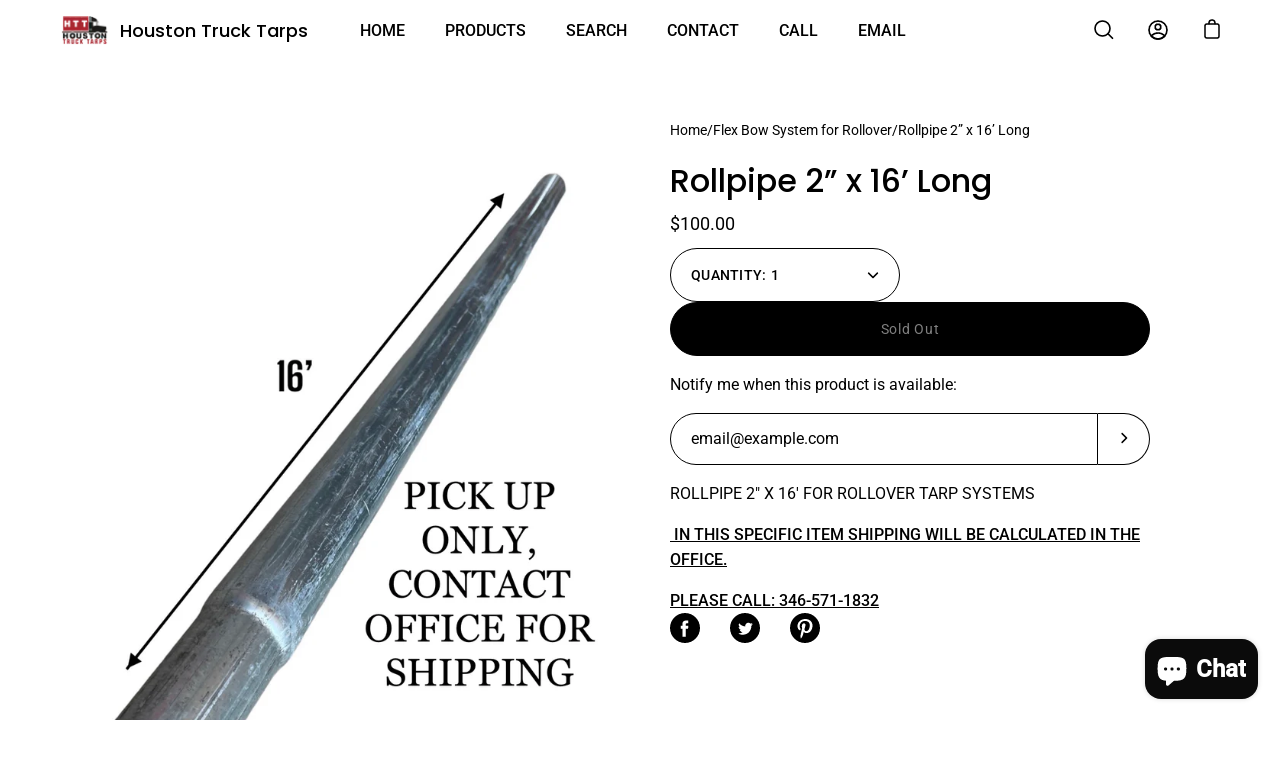

--- FILE ---
content_type: text/html; charset=utf-8
request_url: https://houstontrucktarps.com/products/rollpipe-2-x-16-long
body_size: 38353
content:
<!doctype html>
<html class="no-js no-touch" lang="en">
  <head>
    <meta charset="utf-8">
    <meta http-equiv="X-UA-Compatible" content="IE=edge">
    <meta name="viewport" content="width=device-width, height=device-height, initial-scale=1.0, minimum-scale=1.0">
    <link rel="canonical" href="https://houstontrucktarps.com/products/rollpipe-2-x-16-long">

    <link rel="preload" as="style" href="//houstontrucktarps.com/cdn/shop/t/4/assets/theme.css?v=57397400276417704091645326073">
    <link rel="preload" as="script" href="//houstontrucktarps.com/cdn/shop/t/4/assets/lazysizes.min.js?v=111431644619468174291645326070">
    <link rel="preload" as="script" href="//houstontrucktarps.com/cdn/shop/t/4/assets/theme.js?v=119439347618886827241645326074">
    <link rel="preload" as="image" href="//houstontrucktarps.com/cdn/shop/t/4/assets/loading.svg?v=12949615357343360751645326071">

    <link rel="preconnect" href="https://cdn.shopify.com" crossorigin>
    <link rel="preconnect" href="https://fonts.shopify.com" crossorigin>
    <link rel="preconnect" href="https://monorail-edge.shopifysvc.com" crossorigin><link rel="shortcut icon" href="//houstontrucktarps.com/cdn/shop/files/HTT_LOGO_DEF_1_DORADO_3D_32x32.png?v=1645247168" type="image/png">
    <title>
      Rollpipe 2” x 16’ Long
      
      
       &ndash; Houston Truck Tarps
    </title><meta name="description" content="ROLLPIPE 2&quot; X 16&#39; FOR ROLLOVER TARP SYSTEMS  IN THIS SPECIFIC ITEM SHIPPING WILL BE CALCULATED IN THE OFFICE. PLEASE CALL: 346-571-1832"><link rel="preload" as="font" href="//houstontrucktarps.com/cdn/fonts/roboto/roboto_n4.2019d890f07b1852f56ce63ba45b2db45d852cba.woff2" type="font/woff2" crossorigin><link rel="preload" as="font" href="//houstontrucktarps.com/cdn/fonts/poppins/poppins_n5.ad5b4b72b59a00358afc706450c864c3c8323842.woff2" type="font/woff2" crossorigin><!-- /snippets/social-meta-tags.liquid -->




<meta property="og:site_name" content="Houston Truck Tarps">
<meta property="og:url" content="https://houstontrucktarps.com/products/rollpipe-2-x-16-long">
<meta property="og:title" content="Rollpipe 2” x 16’ Long">
<meta property="og:type" content="product">
<meta property="og:description" content="ROLLPIPE 2&quot; X 16&#39; FOR ROLLOVER TARP SYSTEMS  IN THIS SPECIFIC ITEM SHIPPING WILL BE CALCULATED IN THE OFFICE. PLEASE CALL: 346-571-1832">

  <meta property="og:price:amount" content="100.00">
  <meta property="og:price:currency" content="USD">

<meta property="og:image" content="http://houstontrucktarps.com/cdn/shop/products/image_be887205-52af-40a3-a2f3-496557ef31fd_1200x1200.jpg?v=1679519310"><meta property="og:image" content="http://houstontrucktarps.com/cdn/shop/products/image_98aa0aa2-5a2b-446c-835d-1359afe9aa30_1200x1200.jpg?v=1679519310"><meta property="og:image" content="http://houstontrucktarps.com/cdn/shop/products/image_1bcc31a3-84ff-46f5-95a4-326a32de0039_1200x1200.heic?v=1679519310">
<meta property="og:image:secure_url" content="https://houstontrucktarps.com/cdn/shop/products/image_be887205-52af-40a3-a2f3-496557ef31fd_1200x1200.jpg?v=1679519310"><meta property="og:image:secure_url" content="https://houstontrucktarps.com/cdn/shop/products/image_98aa0aa2-5a2b-446c-835d-1359afe9aa30_1200x1200.jpg?v=1679519310"><meta property="og:image:secure_url" content="https://houstontrucktarps.com/cdn/shop/products/image_1bcc31a3-84ff-46f5-95a4-326a32de0039_1200x1200.heic?v=1679519310">


<meta name="twitter:card" content="summary_large_image">
<meta name="twitter:title" content="Rollpipe 2” x 16’ Long">
<meta name="twitter:description" content="ROLLPIPE 2&quot; X 16&#39; FOR ROLLOVER TARP SYSTEMS  IN THIS SPECIFIC ITEM SHIPPING WILL BE CALCULATED IN THE OFFICE. PLEASE CALL: 346-571-1832"><style data-shopify>@font-face {
  font-family: Poppins;
  font-weight: 500;
  font-style: normal;
  font-display: swap;
  src: url("//houstontrucktarps.com/cdn/fonts/poppins/poppins_n5.ad5b4b72b59a00358afc706450c864c3c8323842.woff2") format("woff2"),
       url("//houstontrucktarps.com/cdn/fonts/poppins/poppins_n5.33757fdf985af2d24b32fcd84c9a09224d4b2c39.woff") format("woff");
}

@font-face {
  font-family: Roboto;
  font-weight: 400;
  font-style: normal;
  font-display: swap;
  src: url("//houstontrucktarps.com/cdn/fonts/roboto/roboto_n4.2019d890f07b1852f56ce63ba45b2db45d852cba.woff2") format("woff2"),
       url("//houstontrucktarps.com/cdn/fonts/roboto/roboto_n4.238690e0007583582327135619c5f7971652fa9d.woff") format("woff");
}



  @font-face {
  font-family: Poppins;
  font-weight: 600;
  font-style: normal;
  font-display: swap;
  src: url("//houstontrucktarps.com/cdn/fonts/poppins/poppins_n6.aa29d4918bc243723d56b59572e18228ed0786f6.woff2") format("woff2"),
       url("//houstontrucktarps.com/cdn/fonts/poppins/poppins_n6.5f815d845fe073750885d5b7e619ee00e8111208.woff") format("woff");
}




  @font-face {
  font-family: Roboto;
  font-weight: 500;
  font-style: normal;
  font-display: swap;
  src: url("//houstontrucktarps.com/cdn/fonts/roboto/roboto_n5.250d51708d76acbac296b0e21ede8f81de4e37aa.woff2") format("woff2"),
       url("//houstontrucktarps.com/cdn/fonts/roboto/roboto_n5.535e8c56f4cbbdea416167af50ab0ff1360a3949.woff") format("woff");
}



  @font-face {
  font-family: Roboto;
  font-weight: 400;
  font-style: italic;
  font-display: swap;
  src: url("//houstontrucktarps.com/cdn/fonts/roboto/roboto_i4.57ce898ccda22ee84f49e6b57ae302250655e2d4.woff2") format("woff2"),
       url("//houstontrucktarps.com/cdn/fonts/roboto/roboto_i4.b21f3bd061cbcb83b824ae8c7671a82587b264bf.woff") format("woff");
}




  @font-face {
  font-family: Roboto;
  font-weight: 500;
  font-style: italic;
  font-display: swap;
  src: url("//houstontrucktarps.com/cdn/fonts/roboto/roboto_i5.0ae24363bf5844e2ee3295d84078d36c9bd0faf4.woff2") format("woff2"),
       url("//houstontrucktarps.com/cdn/fonts/roboto/roboto_i5.a9cdb6a43048799fe739d389c60b64059e33cf12.woff") format("woff");
}


:root {---color-button-primary-bg: #000;
  ---color-button-primary-bg-alpha-50: rgba(0, 0, 0, 0.5);
  ---color-button-primary-text: #fff;
  ---color-button-primary-text-alpha-50: rgba(255, 255, 255, 0.5);
  ---color-button-secondary-bg: #fafafa;
  ---color-button-secondary-text:#000;
  ---color-button-secondary-text-alpha-50: rgba(255, 255, 255, 0.5);

  ---color-text: #000;
  ---color-text-darken: #000000;
  ---color-text-lighten: #333333;
  ---color-text-alpha-5: rgba(0, 0, 0, 0.05);
  ---color-text-alpha-8: rgba(0, 0, 0, 0.08);
  ---color-text-alpha-10: rgba(0, 0, 0, 0.1);
  ---color-text-alpha-15: rgba(0, 0, 0, 0.15);
  ---color-text-alpha-25: rgba(0, 0, 0, 0.25);
  ---color-text-alpha-55: rgba(0, 0, 0, 0.55);
  ---color-text-alpha-60: rgba(0, 0, 0, 0.6);
  ---color-text-alpha-85: rgba(0, 0, 0, 0.85);
  ---color-heading: #000;

  ---color-bg: #ffffff;
  ---color-bg-alpha-25: rgba(255, 255, 255, 0.25);
  ---color-bg-alpha-35: rgba(255, 255, 255, 0.35);
  ---color-bg-alpha-60: rgba(255, 255, 255, 0.6);
  ---color-bg-alpha-65: rgba(255, 255, 255, 0.65);
  ---color-bg-alpha-85: rgba(255, 255, 255, 0.85);
  ---color-bg-overlay: rgba(255, 255, 255, 0.75);
  ---color-bg-darken: #e6e6e6;
  ---color-bg-lighten-darken: #e6e6e6;
  ---color-bg-lighten-darken-contrast: #b3b3b3;
  ---color-drawer-border: #f2f2f2;

  ---color-accent: #ffffff;
  ---color-accent-text: #000;

  ---color-tag-custom: #000;

  ---color-border: #000000;
  ---color-border-alpha-15: rgba(0, 0, 0, 0.15);
  ---color-border-alpha-30: rgba(0, 0, 0, 0.3);
  ---color-border-alpha-50: rgba(0, 0, 0, 0.5);
  ---color-border-alpha-65: rgba(0, 0, 0, 0.65);
  ---color-border-lighten-darken: #4d4d4d;

  ---color-product-grid-arrows: black;---color-disabled-grey: rgba(0, 0, 0, 0.35);
  ---color-disabled-grey-darken: rgba(0, 0, 0, 0.45);
  ---color-error-red: #D02E2E;
  ---color-error-red-bg: rgba(208, 46, 46, 0.15);
  ---color-success-green: #56AD6A;
  ---color-success-green-bg: #ECFEF0;---font-stack-body: Roboto, sans-serif;
  ---font-style-body: normal;
  ---font-adjust-body: 1.0;

  ---font-weight-body: 400;
  ---font-weight-body-medium: 500;
  ---font-weight-body-bold: 500;

  ---font-stack-heading: Poppins, sans-serif;
  ---font-style-heading: normal;
  ---font-adjust-heading: 1.0;

  ---font-weight-heading: 500;
  ---font-weight-heading-bold: 600;

  ---font-stack-nav: Roboto, sans-serif;
  ---font-style-nav: normal;
  ---font-weight-nav: 400;
  ---font-weight-nav-bold: 500;
  ---font-adjust-nav: 1.0;

  ---font-stack-button: Roboto, sans-serif;
  ---font-style-button: normal;
  ---font-weight-button: 400;
  ---font-adjust-button: 1.0;

  ---transform-button-text: none;---font-size-input: 1.0rem;---radius: 27px;
  ---radius-inner: 25px;
  ---radius-small: 22px;
  ---radius-tiny: 14px;
  ---radius-dropdown: 16px;
  ---radius-checkbox: 3px;---product-media-padding-top: 100%;
  ---product-media-background-size: cover;---loading-svg: url( "//houstontrucktarps.com/cdn/shop/t/4/assets/loading.svg?v=12949615357343360751645326071" );
  ---icon-check: url( "//houstontrucktarps.com/cdn/shop/t/4/assets/icon-check.svg?v=181034692338098753131645326069" );
  ---icon-close: url( "//houstontrucktarps.com/cdn/shop/t/4/assets/icon-close.svg?v=152460236205633315831645326069" );
  ---cart-loading-overlay: rgba(255, 255, 255, 0.85) url( "//houstontrucktarps.com/cdn/shop/t/4/assets/loading.svg?v=12949615357343360751645326071" ) no-repeat center center;--collection-sticky-bar-height: 0;
  --collection-image-padding-top: 60%;--site-width: 1320px;
  --site-width-narrow: 840px;
  --drawer-width: 320px;
  --drawer-transition: transform 0.4s cubic-bezier(0.46, 0.01, 0.32, 1);--full-height: 100vh;
  --content-full: calc(100vh - 60px);
  --header-height: 60px;
  --announcement-height: 35px;--gutter: 60px;
  --gutter-mobile: 25px;
  --grid-gutter: 20px;--grid: repeat(3, minmax(0, 1fr));
  --grid-tablet: repeat(2, minmax(0, 1fr));
  --grid-mobile: repeat(1, minmax(0, 1fr));
  --megamenu-grid: repeat(4, minmax(0, 1fr));
  --grid-row: 1 / span 3;--scrollbar-width: 0;--overlay: #000;
  --overlay-opacity: 1;--input-bg: #fff;--swatch-size: 32px;
}</style><link href="//houstontrucktarps.com/cdn/shop/t/4/assets/theme.css?v=57397400276417704091645326073" rel="stylesheet" type="text/css" media="all" /><script type="text/javascript">
      
      
      
      
    if (window.MSInputMethodContext && document.documentMode) {
      var scripts = document.getElementsByTagName('script')[0];
      var polyfill = document.createElement("script");
      polyfill.defer = true;
      polyfill.src = "//houstontrucktarps.com/cdn/shop/t/4/assets/ie11.js?v=144489047535103983231645326070";

      scripts.parentNode.insertBefore(polyfill, scripts);

      document.documentElement.classList.add('ie11');
    } else {
      document.documentElement.className = document.documentElement.className.replace('no-js', 'js');
    }

    let root = '/';
    if (root[root.length - 1] !== '/') {
      root = `${root}/`;
    }

    window.theme = {
      assets: {
        smoothscroll: '//houstontrucktarps.com/cdn/shop/t/4/assets/smoothscroll.js?v=37906625415260927261645326073',
				no_image: "//houstontrucktarps.com/cdn/shopifycloud/storefront/assets/no-image-2048-a2addb12_1024x.gif",
      },
      routes: {
        root_url: root,
        cart_url: "\/cart",
        cart_add_url: "\/cart\/add",
        cart_change_url: "\/cart\/change",
        shop_url: "https:\/\/houstontrucktarps.com",
        search_url: "\/search",
        product_recommendations_url: "\/recommendations\/products"
      },
      strings: {
        loading: "Loading more",
        load_more: "Load more",
        add_to_cart: "Add to cart",
        remove: "Remove",
        preorder: "Pre-order",
        sold_out: "Sold Out",
        sold_out_html: "Sold\u003cbr\u003eOut",
        on_sale_html: "Sale",
        unavailable: "Unavailable",
        zero_qty_error: "Quantity must be greater than 0.",
        cart_title: "Cart",
        cart_empty: "Your cart is currently empty.",
        cart_price: "Price",
        cart_quantity: "Quantity",
        cart_total: "Total",
        cart_acceptance_error: "You must accept our terms and conditions.",
        limit_error: "Sorry, looks like we don\u0026#39;t have enough of this product.",
        continue_shopping: "Continue Shopping",
        results_one: " Result",
        results_other: " Results",
        no_results: "No results found",
        view_all: "View all",
        unit_price_separator: "per"
      },
      icons: {
        plus: '<svg aria-hidden="true" focusable="false" role="presentation" class="icon icon-plus" viewBox="0 0 14 14"><path d="M7 0a.75.75 0 01.75.75v12.5a.75.75 0 11-1.5 0V.75A.75.75 0 017 0z"/><path d="M14 7a.75.75 0 01-.75.75H.75a.75.75 0 110-1.5h12.5A.75.75 0 0114 7z"/></svg>',
        minus: '<svg aria-hidden="true" focusable="false" role="presentation" class="icon icon-minus" viewBox="0 0 14 14"><path d="M14 7a.75.75 0 01-.75.75H.75a.75.75 0 110-1.5h12.5A.75.75 0 0114 7z"/></svg>',
        close: '<svg aria-hidden="true" focusable="false" role="presentation" class="icon icon-close" viewBox="0 0 1024 920"><path d="M481.83 448L283.582 646.248c-8.331 8.331-8.331 21.839 0 30.17s21.839 8.331 30.17 0L512 478.17l198.248 198.248c8.331 8.331 21.839 8.331 30.17 0s8.331-21.839 0-30.17L542.17 448l198.248-198.248c8.331-8.331 8.331-21.839 0-30.17s-21.839-8.331-30.17 0L512 417.83 313.752 219.582c-8.331-8.331-21.839-8.331-30.17 0s-8.331 21.839 0 30.17L481.83 448z"/></svg>'
      },
      settings: {
        cartType: "drawer",
        gridImageSize: "cover",
        enableInfinityScroll: true,
        enablePaymentButton: true,
        showSaleBadge: true,
        enableAcceptTerms: true,
        productBadgeStyle: "circle",
        productGridSlideshow: false,
        quickButton: "view",
        mobileMenuBehaviour: "trigger",
      },
      moneyFormat: "${{amount}}",
      info: {
        name: 'Palo Alto'
      },
      version: '4.0.1'
    };
    window.lazySizesConfig = window.lazySizesConfig || {};
    window.lazySizesConfig.preloadAfterLoad = true;
    window.PaloAlto = window.PaloAlto || {};
    window.slate = window.slate || {};
    window.isHeaderTransparent = false;
    window.initialHeaderHeight = 0;
    window.lastWindowWidth = window.innerWidth || document.documentElement.clientWidth;




    </script>
    <script src="//houstontrucktarps.com/cdn/shop/t/4/assets/lazysizes.min.js?v=111431644619468174291645326070" async="async"></script><script src="//houstontrucktarps.com/cdn/shop/t/4/assets/theme.js?v=119439347618886827241645326074" defer="defer"></script>

    <script>window.performance && window.performance.mark && window.performance.mark('shopify.content_for_header.start');</script><meta name="google-site-verification" content="8YqqgZER7kMY1j3L32TejXEj5ZKYyGXhj6Tyf0NmqcY">
<meta name="google-site-verification" content="bdI1ypYWMNd7nPhZq3kouyVHvMwZNURvKikzH-MCd0E">
<meta id="shopify-digital-wallet" name="shopify-digital-wallet" content="/63159763170/digital_wallets/dialog">
<meta name="shopify-checkout-api-token" content="87b61c7515fb52fac6eb8f0baba45722">
<link rel="alternate" type="application/json+oembed" href="https://houstontrucktarps.com/products/rollpipe-2-x-16-long.oembed">
<script async="async" src="/checkouts/internal/preloads.js?locale=en-US"></script>
<link rel="preconnect" href="https://shop.app" crossorigin="anonymous">
<script async="async" src="https://shop.app/checkouts/internal/preloads.js?locale=en-US&shop_id=63159763170" crossorigin="anonymous"></script>
<script id="apple-pay-shop-capabilities" type="application/json">{"shopId":63159763170,"countryCode":"US","currencyCode":"USD","merchantCapabilities":["supports3DS"],"merchantId":"gid:\/\/shopify\/Shop\/63159763170","merchantName":"Houston Truck Tarps","requiredBillingContactFields":["postalAddress","email","phone"],"requiredShippingContactFields":["postalAddress","email","phone"],"shippingType":"shipping","supportedNetworks":["visa","masterCard","amex","discover","elo","jcb"],"total":{"type":"pending","label":"Houston Truck Tarps","amount":"1.00"},"shopifyPaymentsEnabled":true,"supportsSubscriptions":true}</script>
<script id="shopify-features" type="application/json">{"accessToken":"87b61c7515fb52fac6eb8f0baba45722","betas":["rich-media-storefront-analytics"],"domain":"houstontrucktarps.com","predictiveSearch":true,"shopId":63159763170,"locale":"en"}</script>
<script>var Shopify = Shopify || {};
Shopify.shop = "houston-truck-tarps.myshopify.com";
Shopify.locale = "en";
Shopify.currency = {"active":"USD","rate":"1.0"};
Shopify.country = "US";
Shopify.theme = {"name":"Palo Alto with Installments message","id":131019571426,"schema_name":"Palo Alto","schema_version":"4.0.1","theme_store_id":777,"role":"main"};
Shopify.theme.handle = "null";
Shopify.theme.style = {"id":null,"handle":null};
Shopify.cdnHost = "houstontrucktarps.com/cdn";
Shopify.routes = Shopify.routes || {};
Shopify.routes.root = "/";</script>
<script type="module">!function(o){(o.Shopify=o.Shopify||{}).modules=!0}(window);</script>
<script>!function(o){function n(){var o=[];function n(){o.push(Array.prototype.slice.apply(arguments))}return n.q=o,n}var t=o.Shopify=o.Shopify||{};t.loadFeatures=n(),t.autoloadFeatures=n()}(window);</script>
<script>
  window.ShopifyPay = window.ShopifyPay || {};
  window.ShopifyPay.apiHost = "shop.app\/pay";
  window.ShopifyPay.redirectState = null;
</script>
<script id="shop-js-analytics" type="application/json">{"pageType":"product"}</script>
<script defer="defer" async type="module" src="//houstontrucktarps.com/cdn/shopifycloud/shop-js/modules/v2/client.init-shop-cart-sync_IZsNAliE.en.esm.js"></script>
<script defer="defer" async type="module" src="//houstontrucktarps.com/cdn/shopifycloud/shop-js/modules/v2/chunk.common_0OUaOowp.esm.js"></script>
<script type="module">
  await import("//houstontrucktarps.com/cdn/shopifycloud/shop-js/modules/v2/client.init-shop-cart-sync_IZsNAliE.en.esm.js");
await import("//houstontrucktarps.com/cdn/shopifycloud/shop-js/modules/v2/chunk.common_0OUaOowp.esm.js");

  window.Shopify.SignInWithShop?.initShopCartSync?.({"fedCMEnabled":true,"windoidEnabled":true});

</script>
<script defer="defer" async type="module" src="//houstontrucktarps.com/cdn/shopifycloud/shop-js/modules/v2/client.payment-terms_CNlwjfZz.en.esm.js"></script>
<script defer="defer" async type="module" src="//houstontrucktarps.com/cdn/shopifycloud/shop-js/modules/v2/chunk.common_0OUaOowp.esm.js"></script>
<script defer="defer" async type="module" src="//houstontrucktarps.com/cdn/shopifycloud/shop-js/modules/v2/chunk.modal_CGo_dVj3.esm.js"></script>
<script type="module">
  await import("//houstontrucktarps.com/cdn/shopifycloud/shop-js/modules/v2/client.payment-terms_CNlwjfZz.en.esm.js");
await import("//houstontrucktarps.com/cdn/shopifycloud/shop-js/modules/v2/chunk.common_0OUaOowp.esm.js");
await import("//houstontrucktarps.com/cdn/shopifycloud/shop-js/modules/v2/chunk.modal_CGo_dVj3.esm.js");

  
</script>
<script>
  window.Shopify = window.Shopify || {};
  if (!window.Shopify.featureAssets) window.Shopify.featureAssets = {};
  window.Shopify.featureAssets['shop-js'] = {"shop-cart-sync":["modules/v2/client.shop-cart-sync_DLOhI_0X.en.esm.js","modules/v2/chunk.common_0OUaOowp.esm.js"],"init-fed-cm":["modules/v2/client.init-fed-cm_C6YtU0w6.en.esm.js","modules/v2/chunk.common_0OUaOowp.esm.js"],"shop-button":["modules/v2/client.shop-button_BCMx7GTG.en.esm.js","modules/v2/chunk.common_0OUaOowp.esm.js"],"shop-cash-offers":["modules/v2/client.shop-cash-offers_BT26qb5j.en.esm.js","modules/v2/chunk.common_0OUaOowp.esm.js","modules/v2/chunk.modal_CGo_dVj3.esm.js"],"init-windoid":["modules/v2/client.init-windoid_B9PkRMql.en.esm.js","modules/v2/chunk.common_0OUaOowp.esm.js"],"init-shop-email-lookup-coordinator":["modules/v2/client.init-shop-email-lookup-coordinator_DZkqjsbU.en.esm.js","modules/v2/chunk.common_0OUaOowp.esm.js"],"shop-toast-manager":["modules/v2/client.shop-toast-manager_Di2EnuM7.en.esm.js","modules/v2/chunk.common_0OUaOowp.esm.js"],"shop-login-button":["modules/v2/client.shop-login-button_BtqW_SIO.en.esm.js","modules/v2/chunk.common_0OUaOowp.esm.js","modules/v2/chunk.modal_CGo_dVj3.esm.js"],"avatar":["modules/v2/client.avatar_BTnouDA3.en.esm.js"],"pay-button":["modules/v2/client.pay-button_CWa-C9R1.en.esm.js","modules/v2/chunk.common_0OUaOowp.esm.js"],"init-shop-cart-sync":["modules/v2/client.init-shop-cart-sync_IZsNAliE.en.esm.js","modules/v2/chunk.common_0OUaOowp.esm.js"],"init-customer-accounts":["modules/v2/client.init-customer-accounts_DenGwJTU.en.esm.js","modules/v2/client.shop-login-button_BtqW_SIO.en.esm.js","modules/v2/chunk.common_0OUaOowp.esm.js","modules/v2/chunk.modal_CGo_dVj3.esm.js"],"init-shop-for-new-customer-accounts":["modules/v2/client.init-shop-for-new-customer-accounts_JdHXxpS9.en.esm.js","modules/v2/client.shop-login-button_BtqW_SIO.en.esm.js","modules/v2/chunk.common_0OUaOowp.esm.js","modules/v2/chunk.modal_CGo_dVj3.esm.js"],"init-customer-accounts-sign-up":["modules/v2/client.init-customer-accounts-sign-up_D6__K_p8.en.esm.js","modules/v2/client.shop-login-button_BtqW_SIO.en.esm.js","modules/v2/chunk.common_0OUaOowp.esm.js","modules/v2/chunk.modal_CGo_dVj3.esm.js"],"checkout-modal":["modules/v2/client.checkout-modal_C_ZQDY6s.en.esm.js","modules/v2/chunk.common_0OUaOowp.esm.js","modules/v2/chunk.modal_CGo_dVj3.esm.js"],"shop-follow-button":["modules/v2/client.shop-follow-button_XetIsj8l.en.esm.js","modules/v2/chunk.common_0OUaOowp.esm.js","modules/v2/chunk.modal_CGo_dVj3.esm.js"],"lead-capture":["modules/v2/client.lead-capture_DvA72MRN.en.esm.js","modules/v2/chunk.common_0OUaOowp.esm.js","modules/v2/chunk.modal_CGo_dVj3.esm.js"],"shop-login":["modules/v2/client.shop-login_ClXNxyh6.en.esm.js","modules/v2/chunk.common_0OUaOowp.esm.js","modules/v2/chunk.modal_CGo_dVj3.esm.js"],"payment-terms":["modules/v2/client.payment-terms_CNlwjfZz.en.esm.js","modules/v2/chunk.common_0OUaOowp.esm.js","modules/v2/chunk.modal_CGo_dVj3.esm.js"]};
</script>
<script>(function() {
  var isLoaded = false;
  function asyncLoad() {
    if (isLoaded) return;
    isLoaded = true;
    var urls = ["https:\/\/tools.luckyorange.com\/core\/lo.js?site-id=ef6bc61f\u0026shop=houston-truck-tarps.myshopify.com"];
    for (var i = 0; i < urls.length; i++) {
      var s = document.createElement('script');
      s.type = 'text/javascript';
      s.async = true;
      s.src = urls[i];
      var x = document.getElementsByTagName('script')[0];
      x.parentNode.insertBefore(s, x);
    }
  };
  if(window.attachEvent) {
    window.attachEvent('onload', asyncLoad);
  } else {
    window.addEventListener('load', asyncLoad, false);
  }
})();</script>
<script id="__st">var __st={"a":63159763170,"offset":-21600,"reqid":"fe474deb-25e8-4a93-893c-1bb685cd2457-1768351082","pageurl":"houstontrucktarps.com\/products\/rollpipe-2-x-16-long","u":"84ecf6e4f728","p":"product","rtyp":"product","rid":8025868927202};</script>
<script>window.ShopifyPaypalV4VisibilityTracking = true;</script>
<script id="captcha-bootstrap">!function(){'use strict';const t='contact',e='account',n='new_comment',o=[[t,t],['blogs',n],['comments',n],[t,'customer']],c=[[e,'customer_login'],[e,'guest_login'],[e,'recover_customer_password'],[e,'create_customer']],r=t=>t.map((([t,e])=>`form[action*='/${t}']:not([data-nocaptcha='true']) input[name='form_type'][value='${e}']`)).join(','),a=t=>()=>t?[...document.querySelectorAll(t)].map((t=>t.form)):[];function s(){const t=[...o],e=r(t);return a(e)}const i='password',u='form_key',d=['recaptcha-v3-token','g-recaptcha-response','h-captcha-response',i],f=()=>{try{return window.sessionStorage}catch{return}},m='__shopify_v',_=t=>t.elements[u];function p(t,e,n=!1){try{const o=window.sessionStorage,c=JSON.parse(o.getItem(e)),{data:r}=function(t){const{data:e,action:n}=t;return t[m]||n?{data:e,action:n}:{data:t,action:n}}(c);for(const[e,n]of Object.entries(r))t.elements[e]&&(t.elements[e].value=n);n&&o.removeItem(e)}catch(o){console.error('form repopulation failed',{error:o})}}const l='form_type',E='cptcha';function T(t){t.dataset[E]=!0}const w=window,h=w.document,L='Shopify',v='ce_forms',y='captcha';let A=!1;((t,e)=>{const n=(g='f06e6c50-85a8-45c8-87d0-21a2b65856fe',I='https://cdn.shopify.com/shopifycloud/storefront-forms-hcaptcha/ce_storefront_forms_captcha_hcaptcha.v1.5.2.iife.js',D={infoText:'Protected by hCaptcha',privacyText:'Privacy',termsText:'Terms'},(t,e,n)=>{const o=w[L][v],c=o.bindForm;if(c)return c(t,g,e,D).then(n);var r;o.q.push([[t,g,e,D],n]),r=I,A||(h.body.append(Object.assign(h.createElement('script'),{id:'captcha-provider',async:!0,src:r})),A=!0)});var g,I,D;w[L]=w[L]||{},w[L][v]=w[L][v]||{},w[L][v].q=[],w[L][y]=w[L][y]||{},w[L][y].protect=function(t,e){n(t,void 0,e),T(t)},Object.freeze(w[L][y]),function(t,e,n,w,h,L){const[v,y,A,g]=function(t,e,n){const i=e?o:[],u=t?c:[],d=[...i,...u],f=r(d),m=r(i),_=r(d.filter((([t,e])=>n.includes(e))));return[a(f),a(m),a(_),s()]}(w,h,L),I=t=>{const e=t.target;return e instanceof HTMLFormElement?e:e&&e.form},D=t=>v().includes(t);t.addEventListener('submit',(t=>{const e=I(t);if(!e)return;const n=D(e)&&!e.dataset.hcaptchaBound&&!e.dataset.recaptchaBound,o=_(e),c=g().includes(e)&&(!o||!o.value);(n||c)&&t.preventDefault(),c&&!n&&(function(t){try{if(!f())return;!function(t){const e=f();if(!e)return;const n=_(t);if(!n)return;const o=n.value;o&&e.removeItem(o)}(t);const e=Array.from(Array(32),(()=>Math.random().toString(36)[2])).join('');!function(t,e){_(t)||t.append(Object.assign(document.createElement('input'),{type:'hidden',name:u})),t.elements[u].value=e}(t,e),function(t,e){const n=f();if(!n)return;const o=[...t.querySelectorAll(`input[type='${i}']`)].map((({name:t})=>t)),c=[...d,...o],r={};for(const[a,s]of new FormData(t).entries())c.includes(a)||(r[a]=s);n.setItem(e,JSON.stringify({[m]:1,action:t.action,data:r}))}(t,e)}catch(e){console.error('failed to persist form',e)}}(e),e.submit())}));const S=(t,e)=>{t&&!t.dataset[E]&&(n(t,e.some((e=>e===t))),T(t))};for(const o of['focusin','change'])t.addEventListener(o,(t=>{const e=I(t);D(e)&&S(e,y())}));const B=e.get('form_key'),M=e.get(l),P=B&&M;t.addEventListener('DOMContentLoaded',(()=>{const t=y();if(P)for(const e of t)e.elements[l].value===M&&p(e,B);[...new Set([...A(),...v().filter((t=>'true'===t.dataset.shopifyCaptcha))])].forEach((e=>S(e,t)))}))}(h,new URLSearchParams(w.location.search),n,t,e,['guest_login'])})(!0,!0)}();</script>
<script integrity="sha256-4kQ18oKyAcykRKYeNunJcIwy7WH5gtpwJnB7kiuLZ1E=" data-source-attribution="shopify.loadfeatures" defer="defer" src="//houstontrucktarps.com/cdn/shopifycloud/storefront/assets/storefront/load_feature-a0a9edcb.js" crossorigin="anonymous"></script>
<script crossorigin="anonymous" defer="defer" src="//houstontrucktarps.com/cdn/shopifycloud/storefront/assets/shopify_pay/storefront-65b4c6d7.js?v=20250812"></script>
<script data-source-attribution="shopify.dynamic_checkout.dynamic.init">var Shopify=Shopify||{};Shopify.PaymentButton=Shopify.PaymentButton||{isStorefrontPortableWallets:!0,init:function(){window.Shopify.PaymentButton.init=function(){};var t=document.createElement("script");t.src="https://houstontrucktarps.com/cdn/shopifycloud/portable-wallets/latest/portable-wallets.en.js",t.type="module",document.head.appendChild(t)}};
</script>
<script data-source-attribution="shopify.dynamic_checkout.buyer_consent">
  function portableWalletsHideBuyerConsent(e){var t=document.getElementById("shopify-buyer-consent"),n=document.getElementById("shopify-subscription-policy-button");t&&n&&(t.classList.add("hidden"),t.setAttribute("aria-hidden","true"),n.removeEventListener("click",e))}function portableWalletsShowBuyerConsent(e){var t=document.getElementById("shopify-buyer-consent"),n=document.getElementById("shopify-subscription-policy-button");t&&n&&(t.classList.remove("hidden"),t.removeAttribute("aria-hidden"),n.addEventListener("click",e))}window.Shopify?.PaymentButton&&(window.Shopify.PaymentButton.hideBuyerConsent=portableWalletsHideBuyerConsent,window.Shopify.PaymentButton.showBuyerConsent=portableWalletsShowBuyerConsent);
</script>
<script data-source-attribution="shopify.dynamic_checkout.cart.bootstrap">document.addEventListener("DOMContentLoaded",(function(){function t(){return document.querySelector("shopify-accelerated-checkout-cart, shopify-accelerated-checkout")}if(t())Shopify.PaymentButton.init();else{new MutationObserver((function(e,n){t()&&(Shopify.PaymentButton.init(),n.disconnect())})).observe(document.body,{childList:!0,subtree:!0})}}));
</script>
<link id="shopify-accelerated-checkout-styles" rel="stylesheet" media="screen" href="https://houstontrucktarps.com/cdn/shopifycloud/portable-wallets/latest/accelerated-checkout-backwards-compat.css" crossorigin="anonymous">
<style id="shopify-accelerated-checkout-cart">
        #shopify-buyer-consent {
  margin-top: 1em;
  display: inline-block;
  width: 100%;
}

#shopify-buyer-consent.hidden {
  display: none;
}

#shopify-subscription-policy-button {
  background: none;
  border: none;
  padding: 0;
  text-decoration: underline;
  font-size: inherit;
  cursor: pointer;
}

#shopify-subscription-policy-button::before {
  box-shadow: none;
}

      </style>

<script>window.performance && window.performance.mark && window.performance.mark('shopify.content_for_header.end');</script>

    
  <script src="https://cdn.shopify.com/extensions/7bc9bb47-adfa-4267-963e-cadee5096caf/inbox-1252/assets/inbox-chat-loader.js" type="text/javascript" defer="defer"></script>
<link href="https://cdn.shopify.com/extensions/019b4c25-68ae-746c-bb6c-cec2bdd430f0/magical-mandatory-fees-app-186/assets/magical-mandatory-fees.css" rel="stylesheet" type="text/css" media="all">
<link href="https://monorail-edge.shopifysvc.com" rel="dns-prefetch">
<script>(function(){if ("sendBeacon" in navigator && "performance" in window) {try {var session_token_from_headers = performance.getEntriesByType('navigation')[0].serverTiming.find(x => x.name == '_s').description;} catch {var session_token_from_headers = undefined;}var session_cookie_matches = document.cookie.match(/_shopify_s=([^;]*)/);var session_token_from_cookie = session_cookie_matches && session_cookie_matches.length === 2 ? session_cookie_matches[1] : "";var session_token = session_token_from_headers || session_token_from_cookie || "";function handle_abandonment_event(e) {var entries = performance.getEntries().filter(function(entry) {return /monorail-edge.shopifysvc.com/.test(entry.name);});if (!window.abandonment_tracked && entries.length === 0) {window.abandonment_tracked = true;var currentMs = Date.now();var navigation_start = performance.timing.navigationStart;var payload = {shop_id: 63159763170,url: window.location.href,navigation_start,duration: currentMs - navigation_start,session_token,page_type: "product"};window.navigator.sendBeacon("https://monorail-edge.shopifysvc.com/v1/produce", JSON.stringify({schema_id: "online_store_buyer_site_abandonment/1.1",payload: payload,metadata: {event_created_at_ms: currentMs,event_sent_at_ms: currentMs}}));}}window.addEventListener('pagehide', handle_abandonment_event);}}());</script>
<script id="web-pixels-manager-setup">(function e(e,d,r,n,o){if(void 0===o&&(o={}),!Boolean(null===(a=null===(i=window.Shopify)||void 0===i?void 0:i.analytics)||void 0===a?void 0:a.replayQueue)){var i,a;window.Shopify=window.Shopify||{};var t=window.Shopify;t.analytics=t.analytics||{};var s=t.analytics;s.replayQueue=[],s.publish=function(e,d,r){return s.replayQueue.push([e,d,r]),!0};try{self.performance.mark("wpm:start")}catch(e){}var l=function(){var e={modern:/Edge?\/(1{2}[4-9]|1[2-9]\d|[2-9]\d{2}|\d{4,})\.\d+(\.\d+|)|Firefox\/(1{2}[4-9]|1[2-9]\d|[2-9]\d{2}|\d{4,})\.\d+(\.\d+|)|Chrom(ium|e)\/(9{2}|\d{3,})\.\d+(\.\d+|)|(Maci|X1{2}).+ Version\/(15\.\d+|(1[6-9]|[2-9]\d|\d{3,})\.\d+)([,.]\d+|)( \(\w+\)|)( Mobile\/\w+|) Safari\/|Chrome.+OPR\/(9{2}|\d{3,})\.\d+\.\d+|(CPU[ +]OS|iPhone[ +]OS|CPU[ +]iPhone|CPU IPhone OS|CPU iPad OS)[ +]+(15[._]\d+|(1[6-9]|[2-9]\d|\d{3,})[._]\d+)([._]\d+|)|Android:?[ /-](13[3-9]|1[4-9]\d|[2-9]\d{2}|\d{4,})(\.\d+|)(\.\d+|)|Android.+Firefox\/(13[5-9]|1[4-9]\d|[2-9]\d{2}|\d{4,})\.\d+(\.\d+|)|Android.+Chrom(ium|e)\/(13[3-9]|1[4-9]\d|[2-9]\d{2}|\d{4,})\.\d+(\.\d+|)|SamsungBrowser\/([2-9]\d|\d{3,})\.\d+/,legacy:/Edge?\/(1[6-9]|[2-9]\d|\d{3,})\.\d+(\.\d+|)|Firefox\/(5[4-9]|[6-9]\d|\d{3,})\.\d+(\.\d+|)|Chrom(ium|e)\/(5[1-9]|[6-9]\d|\d{3,})\.\d+(\.\d+|)([\d.]+$|.*Safari\/(?![\d.]+ Edge\/[\d.]+$))|(Maci|X1{2}).+ Version\/(10\.\d+|(1[1-9]|[2-9]\d|\d{3,})\.\d+)([,.]\d+|)( \(\w+\)|)( Mobile\/\w+|) Safari\/|Chrome.+OPR\/(3[89]|[4-9]\d|\d{3,})\.\d+\.\d+|(CPU[ +]OS|iPhone[ +]OS|CPU[ +]iPhone|CPU IPhone OS|CPU iPad OS)[ +]+(10[._]\d+|(1[1-9]|[2-9]\d|\d{3,})[._]\d+)([._]\d+|)|Android:?[ /-](13[3-9]|1[4-9]\d|[2-9]\d{2}|\d{4,})(\.\d+|)(\.\d+|)|Mobile Safari.+OPR\/([89]\d|\d{3,})\.\d+\.\d+|Android.+Firefox\/(13[5-9]|1[4-9]\d|[2-9]\d{2}|\d{4,})\.\d+(\.\d+|)|Android.+Chrom(ium|e)\/(13[3-9]|1[4-9]\d|[2-9]\d{2}|\d{4,})\.\d+(\.\d+|)|Android.+(UC? ?Browser|UCWEB|U3)[ /]?(15\.([5-9]|\d{2,})|(1[6-9]|[2-9]\d|\d{3,})\.\d+)\.\d+|SamsungBrowser\/(5\.\d+|([6-9]|\d{2,})\.\d+)|Android.+MQ{2}Browser\/(14(\.(9|\d{2,})|)|(1[5-9]|[2-9]\d|\d{3,})(\.\d+|))(\.\d+|)|K[Aa][Ii]OS\/(3\.\d+|([4-9]|\d{2,})\.\d+)(\.\d+|)/},d=e.modern,r=e.legacy,n=navigator.userAgent;return n.match(d)?"modern":n.match(r)?"legacy":"unknown"}(),u="modern"===l?"modern":"legacy",c=(null!=n?n:{modern:"",legacy:""})[u],f=function(e){return[e.baseUrl,"/wpm","/b",e.hashVersion,"modern"===e.buildTarget?"m":"l",".js"].join("")}({baseUrl:d,hashVersion:r,buildTarget:u}),m=function(e){var d=e.version,r=e.bundleTarget,n=e.surface,o=e.pageUrl,i=e.monorailEndpoint;return{emit:function(e){var a=e.status,t=e.errorMsg,s=(new Date).getTime(),l=JSON.stringify({metadata:{event_sent_at_ms:s},events:[{schema_id:"web_pixels_manager_load/3.1",payload:{version:d,bundle_target:r,page_url:o,status:a,surface:n,error_msg:t},metadata:{event_created_at_ms:s}}]});if(!i)return console&&console.warn&&console.warn("[Web Pixels Manager] No Monorail endpoint provided, skipping logging."),!1;try{return self.navigator.sendBeacon.bind(self.navigator)(i,l)}catch(e){}var u=new XMLHttpRequest;try{return u.open("POST",i,!0),u.setRequestHeader("Content-Type","text/plain"),u.send(l),!0}catch(e){return console&&console.warn&&console.warn("[Web Pixels Manager] Got an unhandled error while logging to Monorail."),!1}}}}({version:r,bundleTarget:l,surface:e.surface,pageUrl:self.location.href,monorailEndpoint:e.monorailEndpoint});try{o.browserTarget=l,function(e){var d=e.src,r=e.async,n=void 0===r||r,o=e.onload,i=e.onerror,a=e.sri,t=e.scriptDataAttributes,s=void 0===t?{}:t,l=document.createElement("script"),u=document.querySelector("head"),c=document.querySelector("body");if(l.async=n,l.src=d,a&&(l.integrity=a,l.crossOrigin="anonymous"),s)for(var f in s)if(Object.prototype.hasOwnProperty.call(s,f))try{l.dataset[f]=s[f]}catch(e){}if(o&&l.addEventListener("load",o),i&&l.addEventListener("error",i),u)u.appendChild(l);else{if(!c)throw new Error("Did not find a head or body element to append the script");c.appendChild(l)}}({src:f,async:!0,onload:function(){if(!function(){var e,d;return Boolean(null===(d=null===(e=window.Shopify)||void 0===e?void 0:e.analytics)||void 0===d?void 0:d.initialized)}()){var d=window.webPixelsManager.init(e)||void 0;if(d){var r=window.Shopify.analytics;r.replayQueue.forEach((function(e){var r=e[0],n=e[1],o=e[2];d.publishCustomEvent(r,n,o)})),r.replayQueue=[],r.publish=d.publishCustomEvent,r.visitor=d.visitor,r.initialized=!0}}},onerror:function(){return m.emit({status:"failed",errorMsg:"".concat(f," has failed to load")})},sri:function(e){var d=/^sha384-[A-Za-z0-9+/=]+$/;return"string"==typeof e&&d.test(e)}(c)?c:"",scriptDataAttributes:o}),m.emit({status:"loading"})}catch(e){m.emit({status:"failed",errorMsg:(null==e?void 0:e.message)||"Unknown error"})}}})({shopId: 63159763170,storefrontBaseUrl: "https://houstontrucktarps.com",extensionsBaseUrl: "https://extensions.shopifycdn.com/cdn/shopifycloud/web-pixels-manager",monorailEndpoint: "https://monorail-edge.shopifysvc.com/unstable/produce_batch",surface: "storefront-renderer",enabledBetaFlags: ["2dca8a86","a0d5f9d2"],webPixelsConfigList: [{"id":"1701773538","configuration":"{\"siteId\":\"ef6bc61f\",\"environment\":\"production\",\"isPlusUser\":\"false\"}","eventPayloadVersion":"v1","runtimeContext":"STRICT","scriptVersion":"d38a2000dcd0eb072d7eed6a88122b6b","type":"APP","apiClientId":187969,"privacyPurposes":["ANALYTICS","MARKETING"],"capabilities":["advanced_dom_events"],"dataSharingAdjustments":{"protectedCustomerApprovalScopes":[]}},{"id":"509968610","configuration":"{\"config\":\"{\\\"pixel_id\\\":\\\"GT-TX2RK63\\\",\\\"target_country\\\":\\\"US\\\",\\\"gtag_events\\\":[{\\\"type\\\":\\\"purchase\\\",\\\"action_label\\\":\\\"MC-1XVG7Z6EED\\\"},{\\\"type\\\":\\\"page_view\\\",\\\"action_label\\\":\\\"MC-1XVG7Z6EED\\\"},{\\\"type\\\":\\\"view_item\\\",\\\"action_label\\\":\\\"MC-1XVG7Z6EED\\\"}],\\\"enable_monitoring_mode\\\":false}\"}","eventPayloadVersion":"v1","runtimeContext":"OPEN","scriptVersion":"b2a88bafab3e21179ed38636efcd8a93","type":"APP","apiClientId":1780363,"privacyPurposes":[],"dataSharingAdjustments":{"protectedCustomerApprovalScopes":["read_customer_address","read_customer_email","read_customer_name","read_customer_personal_data","read_customer_phone"]}},{"id":"shopify-app-pixel","configuration":"{}","eventPayloadVersion":"v1","runtimeContext":"STRICT","scriptVersion":"0450","apiClientId":"shopify-pixel","type":"APP","privacyPurposes":["ANALYTICS","MARKETING"]},{"id":"shopify-custom-pixel","eventPayloadVersion":"v1","runtimeContext":"LAX","scriptVersion":"0450","apiClientId":"shopify-pixel","type":"CUSTOM","privacyPurposes":["ANALYTICS","MARKETING"]}],isMerchantRequest: false,initData: {"shop":{"name":"Houston Truck Tarps","paymentSettings":{"currencyCode":"USD"},"myshopifyDomain":"houston-truck-tarps.myshopify.com","countryCode":"US","storefrontUrl":"https:\/\/houstontrucktarps.com"},"customer":null,"cart":null,"checkout":null,"productVariants":[{"price":{"amount":100.0,"currencyCode":"USD"},"product":{"title":"Rollpipe 2” x 16’ Long","vendor":"Houston Truck Tarps","id":"8025868927202","untranslatedTitle":"Rollpipe 2” x 16’ Long","url":"\/products\/rollpipe-2-x-16-long","type":""},"id":"43826696159458","image":{"src":"\/\/houstontrucktarps.com\/cdn\/shop\/products\/image_be887205-52af-40a3-a2f3-496557ef31fd.jpg?v=1679519310"},"sku":"ROLL-16'","title":"Default Title","untranslatedTitle":"Default Title"}],"purchasingCompany":null},},"https://houstontrucktarps.com/cdn","7cecd0b6w90c54c6cpe92089d5m57a67346",{"modern":"","legacy":""},{"shopId":"63159763170","storefrontBaseUrl":"https:\/\/houstontrucktarps.com","extensionBaseUrl":"https:\/\/extensions.shopifycdn.com\/cdn\/shopifycloud\/web-pixels-manager","surface":"storefront-renderer","enabledBetaFlags":"[\"2dca8a86\", \"a0d5f9d2\"]","isMerchantRequest":"false","hashVersion":"7cecd0b6w90c54c6cpe92089d5m57a67346","publish":"custom","events":"[[\"page_viewed\",{}],[\"product_viewed\",{\"productVariant\":{\"price\":{\"amount\":100.0,\"currencyCode\":\"USD\"},\"product\":{\"title\":\"Rollpipe 2” x 16’ Long\",\"vendor\":\"Houston Truck Tarps\",\"id\":\"8025868927202\",\"untranslatedTitle\":\"Rollpipe 2” x 16’ Long\",\"url\":\"\/products\/rollpipe-2-x-16-long\",\"type\":\"\"},\"id\":\"43826696159458\",\"image\":{\"src\":\"\/\/houstontrucktarps.com\/cdn\/shop\/products\/image_be887205-52af-40a3-a2f3-496557ef31fd.jpg?v=1679519310\"},\"sku\":\"ROLL-16'\",\"title\":\"Default Title\",\"untranslatedTitle\":\"Default Title\"}}]]"});</script><script>
  window.ShopifyAnalytics = window.ShopifyAnalytics || {};
  window.ShopifyAnalytics.meta = window.ShopifyAnalytics.meta || {};
  window.ShopifyAnalytics.meta.currency = 'USD';
  var meta = {"product":{"id":8025868927202,"gid":"gid:\/\/shopify\/Product\/8025868927202","vendor":"Houston Truck Tarps","type":"","handle":"rollpipe-2-x-16-long","variants":[{"id":43826696159458,"price":10000,"name":"Rollpipe 2” x 16’ Long","public_title":null,"sku":"ROLL-16'"}],"remote":false},"page":{"pageType":"product","resourceType":"product","resourceId":8025868927202,"requestId":"fe474deb-25e8-4a93-893c-1bb685cd2457-1768351082"}};
  for (var attr in meta) {
    window.ShopifyAnalytics.meta[attr] = meta[attr];
  }
</script>
<script class="analytics">
  (function () {
    var customDocumentWrite = function(content) {
      var jquery = null;

      if (window.jQuery) {
        jquery = window.jQuery;
      } else if (window.Checkout && window.Checkout.$) {
        jquery = window.Checkout.$;
      }

      if (jquery) {
        jquery('body').append(content);
      }
    };

    var hasLoggedConversion = function(token) {
      if (token) {
        return document.cookie.indexOf('loggedConversion=' + token) !== -1;
      }
      return false;
    }

    var setCookieIfConversion = function(token) {
      if (token) {
        var twoMonthsFromNow = new Date(Date.now());
        twoMonthsFromNow.setMonth(twoMonthsFromNow.getMonth() + 2);

        document.cookie = 'loggedConversion=' + token + '; expires=' + twoMonthsFromNow;
      }
    }

    var trekkie = window.ShopifyAnalytics.lib = window.trekkie = window.trekkie || [];
    if (trekkie.integrations) {
      return;
    }
    trekkie.methods = [
      'identify',
      'page',
      'ready',
      'track',
      'trackForm',
      'trackLink'
    ];
    trekkie.factory = function(method) {
      return function() {
        var args = Array.prototype.slice.call(arguments);
        args.unshift(method);
        trekkie.push(args);
        return trekkie;
      };
    };
    for (var i = 0; i < trekkie.methods.length; i++) {
      var key = trekkie.methods[i];
      trekkie[key] = trekkie.factory(key);
    }
    trekkie.load = function(config) {
      trekkie.config = config || {};
      trekkie.config.initialDocumentCookie = document.cookie;
      var first = document.getElementsByTagName('script')[0];
      var script = document.createElement('script');
      script.type = 'text/javascript';
      script.onerror = function(e) {
        var scriptFallback = document.createElement('script');
        scriptFallback.type = 'text/javascript';
        scriptFallback.onerror = function(error) {
                var Monorail = {
      produce: function produce(monorailDomain, schemaId, payload) {
        var currentMs = new Date().getTime();
        var event = {
          schema_id: schemaId,
          payload: payload,
          metadata: {
            event_created_at_ms: currentMs,
            event_sent_at_ms: currentMs
          }
        };
        return Monorail.sendRequest("https://" + monorailDomain + "/v1/produce", JSON.stringify(event));
      },
      sendRequest: function sendRequest(endpointUrl, payload) {
        // Try the sendBeacon API
        if (window && window.navigator && typeof window.navigator.sendBeacon === 'function' && typeof window.Blob === 'function' && !Monorail.isIos12()) {
          var blobData = new window.Blob([payload], {
            type: 'text/plain'
          });

          if (window.navigator.sendBeacon(endpointUrl, blobData)) {
            return true;
          } // sendBeacon was not successful

        } // XHR beacon

        var xhr = new XMLHttpRequest();

        try {
          xhr.open('POST', endpointUrl);
          xhr.setRequestHeader('Content-Type', 'text/plain');
          xhr.send(payload);
        } catch (e) {
          console.log(e);
        }

        return false;
      },
      isIos12: function isIos12() {
        return window.navigator.userAgent.lastIndexOf('iPhone; CPU iPhone OS 12_') !== -1 || window.navigator.userAgent.lastIndexOf('iPad; CPU OS 12_') !== -1;
      }
    };
    Monorail.produce('monorail-edge.shopifysvc.com',
      'trekkie_storefront_load_errors/1.1',
      {shop_id: 63159763170,
      theme_id: 131019571426,
      app_name: "storefront",
      context_url: window.location.href,
      source_url: "//houstontrucktarps.com/cdn/s/trekkie.storefront.55c6279c31a6628627b2ba1c5ff367020da294e2.min.js"});

        };
        scriptFallback.async = true;
        scriptFallback.src = '//houstontrucktarps.com/cdn/s/trekkie.storefront.55c6279c31a6628627b2ba1c5ff367020da294e2.min.js';
        first.parentNode.insertBefore(scriptFallback, first);
      };
      script.async = true;
      script.src = '//houstontrucktarps.com/cdn/s/trekkie.storefront.55c6279c31a6628627b2ba1c5ff367020da294e2.min.js';
      first.parentNode.insertBefore(script, first);
    };
    trekkie.load(
      {"Trekkie":{"appName":"storefront","development":false,"defaultAttributes":{"shopId":63159763170,"isMerchantRequest":null,"themeId":131019571426,"themeCityHash":"12959000222895766115","contentLanguage":"en","currency":"USD","eventMetadataId":"5ec10181-fc6d-4c08-a135-d139db6f2143"},"isServerSideCookieWritingEnabled":true,"monorailRegion":"shop_domain","enabledBetaFlags":["65f19447"]},"Session Attribution":{},"S2S":{"facebookCapiEnabled":true,"source":"trekkie-storefront-renderer","apiClientId":580111}}
    );

    var loaded = false;
    trekkie.ready(function() {
      if (loaded) return;
      loaded = true;

      window.ShopifyAnalytics.lib = window.trekkie;

      var originalDocumentWrite = document.write;
      document.write = customDocumentWrite;
      try { window.ShopifyAnalytics.merchantGoogleAnalytics.call(this); } catch(error) {};
      document.write = originalDocumentWrite;

      window.ShopifyAnalytics.lib.page(null,{"pageType":"product","resourceType":"product","resourceId":8025868927202,"requestId":"fe474deb-25e8-4a93-893c-1bb685cd2457-1768351082","shopifyEmitted":true});

      var match = window.location.pathname.match(/checkouts\/(.+)\/(thank_you|post_purchase)/)
      var token = match? match[1]: undefined;
      if (!hasLoggedConversion(token)) {
        setCookieIfConversion(token);
        window.ShopifyAnalytics.lib.track("Viewed Product",{"currency":"USD","variantId":43826696159458,"productId":8025868927202,"productGid":"gid:\/\/shopify\/Product\/8025868927202","name":"Rollpipe 2” x 16’ Long","price":"100.00","sku":"ROLL-16'","brand":"Houston Truck Tarps","variant":null,"category":"","nonInteraction":true,"remote":false},undefined,undefined,{"shopifyEmitted":true});
      window.ShopifyAnalytics.lib.track("monorail:\/\/trekkie_storefront_viewed_product\/1.1",{"currency":"USD","variantId":43826696159458,"productId":8025868927202,"productGid":"gid:\/\/shopify\/Product\/8025868927202","name":"Rollpipe 2” x 16’ Long","price":"100.00","sku":"ROLL-16'","brand":"Houston Truck Tarps","variant":null,"category":"","nonInteraction":true,"remote":false,"referer":"https:\/\/houstontrucktarps.com\/products\/rollpipe-2-x-16-long"});
      }
    });


        var eventsListenerScript = document.createElement('script');
        eventsListenerScript.async = true;
        eventsListenerScript.src = "//houstontrucktarps.com/cdn/shopifycloud/storefront/assets/shop_events_listener-3da45d37.js";
        document.getElementsByTagName('head')[0].appendChild(eventsListenerScript);

})();</script>
  <script>
  if (!window.ga || (window.ga && typeof window.ga !== 'function')) {
    window.ga = function ga() {
      (window.ga.q = window.ga.q || []).push(arguments);
      if (window.Shopify && window.Shopify.analytics && typeof window.Shopify.analytics.publish === 'function') {
        window.Shopify.analytics.publish("ga_stub_called", {}, {sendTo: "google_osp_migration"});
      }
      console.error("Shopify's Google Analytics stub called with:", Array.from(arguments), "\nSee https://help.shopify.com/manual/promoting-marketing/pixels/pixel-migration#google for more information.");
    };
    if (window.Shopify && window.Shopify.analytics && typeof window.Shopify.analytics.publish === 'function') {
      window.Shopify.analytics.publish("ga_stub_initialized", {}, {sendTo: "google_osp_migration"});
    }
  }
</script>
<script
  defer
  src="https://houstontrucktarps.com/cdn/shopifycloud/perf-kit/shopify-perf-kit-3.0.3.min.js"
  data-application="storefront-renderer"
  data-shop-id="63159763170"
  data-render-region="gcp-us-central1"
  data-page-type="product"
  data-theme-instance-id="131019571426"
  data-theme-name="Palo Alto"
  data-theme-version="4.0.1"
  data-monorail-region="shop_domain"
  data-resource-timing-sampling-rate="10"
  data-shs="true"
  data-shs-beacon="true"
  data-shs-export-with-fetch="true"
  data-shs-logs-sample-rate="1"
  data-shs-beacon-endpoint="https://houstontrucktarps.com/api/collect"
></script>
</head><body id="rollpipe-2-x-16-long" class="template-product quick-view-enabled show-buttons-animation no-outline">
    <div class="block-body"></div>
    <a class="in-page-link skip-link" href="#MainContent">Skip to content</a><div id="shopify-section-announcement-bar" class="shopify-section"><style data-shopify>#shopify-section-announcement-bar {
    background: #000000;
    color: #ffffff;
  }</style><div data-section-type="announcement-bar" data-section-id="announcement-bar" class="is-moved-by-drawer">
  <div class="ie11-error-message">
    <p>This site has limited support for your browser. We recommend switching to Edge, Chrome, Safari, or Firefox.</p>
  </div></div>

</div><div id="shopify-section-header" class="shopify-section header--sticky"><div id="NavDrawer" class="drawer drawer--left" role="navigation">
	<div class="drawer__header"><div class="drawer__title"><a href="/" class="drawer__logo" style="padding-top: %;"><img
				class="drawer__logo-image lazyload"
				src="//houstontrucktarps.com/cdn/shop/files/Screen_Shot_2022-02-19_at_10.24.42_AM-PhotoRoom_small.png?v=1645287974"
				data-src="//houstontrucktarps.com/cdn/shop/files/Screen_Shot_2022-02-19_at_10.24.42_AM-PhotoRoom_{width}x.png?v=1645287974"
				data-widths= "[180, 360, 540, 720, 900, 1080, 1296, 1512, 1728, 2048, 2450, 2700, 3000, 3350, 3750, 4100]"
				data-aspectratio="1.639344262295082"
				data-sizes="auto"
				height="30.5px"
				alt="">
			<noscript>
				<img src="//houstontrucktarps.com/cdn/shop/files/Screen_Shot_2022-02-19_at_10.24.42_AM-PhotoRoom_512x.png?v=1645287974" alt="">
			</noscript>
		</a></div><button type="button" class="drawer__close-button icon-fallback-text js-drawer-close">
			<span class="visually-hidden">Close</span><svg aria-hidden="true" focusable="false" role="presentation" class="icon icon-close" viewBox="0 0 1024 920"><path d="M481.83 448L283.582 646.248c-8.331 8.331-8.331 21.839 0 30.17s21.839 8.331 30.17 0L512 478.17l198.248 198.248c8.331 8.331 21.839 8.331 30.17 0s8.331-21.839 0-30.17L542.17 448l198.248-198.248c8.331-8.331 8.331-21.839 0-30.17s-21.839-8.331-30.17 0L512 417.83 313.752 219.582c-8.331-8.331-21.839-8.331-30.17 0s-8.331 21.839 0 30.17L481.83 448z"/></svg></button>
	</div><ul class="mobile-nav"><li class="mobile-nav__item mobile-nav__item--level-1">
					<a href="/" class="mobile-nav__link mobile-nav__link--level-1">Home</a>
				</li><li class="mobile-nav__item mobile-nav__item--level-1 mobile-nav__item--has-items" aria-haspopup="true">
					<a href="/collections" class="mobile-nav__link mobile-nav__link--level-1 mobile-nav__link--trigger">Products</a>
					<button type="button" class="icon-fallback-text mobile-nav__trigger mobile-nav__trigger--level-1" aria-controls="MobileNav--products-1" data-collapsible-trigger><svg aria-hidden="true" focusable="false" role="presentation" class="icon icon-plus" viewBox="0 0 14 14"><path d="M7 0a.75.75 0 01.75.75v12.5a.75.75 0 11-1.5 0V.75A.75.75 0 017 0z"/><path d="M14 7a.75.75 0 01-.75.75H.75a.75.75 0 110-1.5h12.5A.75.75 0 0114 7z"/></svg><svg aria-hidden="true" focusable="false" role="presentation" class="icon icon-minus" viewBox="0 0 14 14"><path d="M14 7a.75.75 0 01-.75.75H.75a.75.75 0 110-1.5h12.5A.75.75 0 0114 7z"/></svg><span class="fallback-text">See More</span>
					</button>
					<div class="mobile-dropdown" id="MobileNav--products-1" data-collapsible-container>
						<ul class="mobile-nav__sublist" data-collapsible-content><li class="mobile-nav__item mobile-nav__item--level-2" >
									<a href="/collections/electrical-parts-plugs" class="mobile-nav__link mobile-nav__link--level-2">Electrical Parts</a></li><li class="mobile-nav__item mobile-nav__item--level-2 mobile-nav__item--has-items" aria-haspopup="true">
									<a href="/collections/arm-system" class="mobile-nav__link mobile-nav__link--level-2 mobile-nav__link--trigger">Arm Systems / Flip Tarps</a><button type="button" class="icon-fallback-text mobile-nav__trigger mobile-nav__trigger--level-2" aria-controls="MobileNav--products-arm-systems-flip-tarps-1" data-collapsible-trigger><svg aria-hidden="true" focusable="false" role="presentation" class="icon icon-plus" viewBox="0 0 14 14"><path d="M7 0a.75.75 0 01.75.75v12.5a.75.75 0 11-1.5 0V.75A.75.75 0 017 0z"/><path d="M14 7a.75.75 0 01-.75.75H.75a.75.75 0 110-1.5h12.5A.75.75 0 0114 7z"/></svg><svg aria-hidden="true" focusable="false" role="presentation" class="icon icon-minus" viewBox="0 0 14 14"><path d="M14 7a.75.75 0 01-.75.75H.75a.75.75 0 110-1.5h12.5A.75.75 0 0114 7z"/></svg><span class="fallback-text">See More</span>
										</button><div class="mobile-dropdown" id="MobileNav--products-arm-systems-flip-tarps-1" data-collapsible-container>
											<ul class="mobile-nav__sub-sublist" data-collapsible-content><li class="mobile-nav__item mobile-nav__item--level-3">
														<a href="/collections/arm-system" class="mobile-nav__link mobile-nav__link--level-3">All Arm System Parts</a>
													</li><li class="mobile-nav__item mobile-nav__item--level-3">
														<a href="/collections/bulletproof-aluminum-arm-system" class="mobile-nav__link mobile-nav__link--level-3">BulletProof Aluminum Arm System</a>
													</li><li class="mobile-nav__item mobile-nav__item--level-3">
														<a href="/collections/oval-aluminum-arm-systems" class="mobile-nav__link mobile-nav__link--level-3">Oval Aluminum Arm System</a>
													</li><li class="mobile-nav__item mobile-nav__item--level-3">
														<a href="/collections/steel-arm-system" class="mobile-nav__link mobile-nav__link--level-3">Steel Arm System</a>
													</li><li class="mobile-nav__item mobile-nav__item--level-3">
														<a href="/collections/ae" class="mobile-nav__link mobile-nav__link--level-3">Other Brands</a>
													</li><li class="mobile-nav__item mobile-nav__item--level-3">
														<a href="/collections/arm-system-tarps" class="mobile-nav__link mobile-nav__link--level-3">Tarps</a>
													</li></ul>
										</div></li><li class="mobile-nav__item mobile-nav__item--level-2 mobile-nav__item--has-items" aria-haspopup="true">
									<a href="/collections/end-dump-tarp-systems" class="mobile-nav__link mobile-nav__link--level-2 mobile-nav__link--trigger">Rollover Systems / Side To Side</a><button type="button" class="icon-fallback-text mobile-nav__trigger mobile-nav__trigger--level-2" aria-controls="MobileNav--products-rollover-systems-side-to-side-2" data-collapsible-trigger><svg aria-hidden="true" focusable="false" role="presentation" class="icon icon-plus" viewBox="0 0 14 14"><path d="M7 0a.75.75 0 01.75.75v12.5a.75.75 0 11-1.5 0V.75A.75.75 0 017 0z"/><path d="M14 7a.75.75 0 01-.75.75H.75a.75.75 0 110-1.5h12.5A.75.75 0 0114 7z"/></svg><svg aria-hidden="true" focusable="false" role="presentation" class="icon icon-minus" viewBox="0 0 14 14"><path d="M14 7a.75.75 0 01-.75.75H.75a.75.75 0 110-1.5h12.5A.75.75 0 0114 7z"/></svg><span class="fallback-text">See More</span>
										</button><div class="mobile-dropdown" id="MobileNav--products-rollover-systems-side-to-side-2" data-collapsible-container>
											<ul class="mobile-nav__sub-sublist" data-collapsible-content><li class="mobile-nav__item mobile-nav__item--level-3">
														<a href="/collections/end-dump-tarp-systems" class="mobile-nav__link mobile-nav__link--level-3">All Rollover System Parts</a>
													</li><li class="mobile-nav__item mobile-nav__item--level-3">
														<a href="/collections/standard-bow-rollover-system" class="mobile-nav__link mobile-nav__link--level-3">Steel Bow Rollover System</a>
													</li><li class="mobile-nav__item mobile-nav__item--level-3">
														<a href="/collections/flexbow-system-for-rollover" class="mobile-nav__link mobile-nav__link--level-3">Flex Bow Rollover System</a>
													</li><li class="mobile-nav__item mobile-nav__item--level-3">
														<a href="/collections/end-dump-tarp-systems" class="mobile-nav__link mobile-nav__link--level-3">Heavy Duty Bow Rollover System </a>
													</li></ul>
										</div></li><li class="mobile-nav__item mobile-nav__item--level-2 mobile-nav__item--has-items" aria-haspopup="true">
									<a href="/collections/flatbed-accessories" class="mobile-nav__link mobile-nav__link--level-2 mobile-nav__link--trigger">Flatbed Equipment</a><button type="button" class="icon-fallback-text mobile-nav__trigger mobile-nav__trigger--level-2" aria-controls="MobileNav--products-flatbed-equipment-3" data-collapsible-trigger><svg aria-hidden="true" focusable="false" role="presentation" class="icon icon-plus" viewBox="0 0 14 14"><path d="M7 0a.75.75 0 01.75.75v12.5a.75.75 0 11-1.5 0V.75A.75.75 0 017 0z"/><path d="M14 7a.75.75 0 01-.75.75H.75a.75.75 0 110-1.5h12.5A.75.75 0 0114 7z"/></svg><svg aria-hidden="true" focusable="false" role="presentation" class="icon icon-minus" viewBox="0 0 14 14"><path d="M14 7a.75.75 0 01-.75.75H.75a.75.75 0 110-1.5h12.5A.75.75 0 0114 7z"/></svg><span class="fallback-text">See More</span>
										</button><div class="mobile-dropdown" id="MobileNav--products-flatbed-equipment-3" data-collapsible-container>
											<ul class="mobile-nav__sub-sublist" data-collapsible-content><li class="mobile-nav__item mobile-nav__item--level-3">
														<a href="/collections/edge-protectors" class="mobile-nav__link mobile-nav__link--level-3">Corner/Edge Protectors</a>
													</li><li class="mobile-nav__item mobile-nav__item--level-3">
														<a href="/collections/banners-flags" class="mobile-nav__link mobile-nav__link--level-3">Flags/Oversize</a>
													</li><li class="mobile-nav__item mobile-nav__item--level-3">
														<a href="/collections/flatbed-tie-downs" class="mobile-nav__link mobile-nav__link--level-3">Flatbed Tie Downs</a>
													</li><li class="mobile-nav__item mobile-nav__item--level-3">
														<a href="/collections/tarp-repair-essential" class="mobile-nav__link mobile-nav__link--level-3">Tarp Repair</a>
													</li><li class="mobile-nav__item mobile-nav__item--level-3">
														<a href="/collections/head-racks" class="mobile-nav__link mobile-nav__link--level-3">Headache Racks, Step, Tool Box</a>
													</li><li class="mobile-nav__item mobile-nav__item--level-3">
														<a href="/collections/flatbed-accessories" class="mobile-nav__link mobile-nav__link--level-3">All Flatbed Equipment</a>
													</li></ul>
										</div></li><li class="mobile-nav__item mobile-nav__item--level-2" >
									<a href="/collections/flatbed-lumber-tarps" class="mobile-nav__link mobile-nav__link--level-2">Flatbed Lumber Tarps</a></li><li class="mobile-nav__item mobile-nav__item--level-2 mobile-nav__item--has-items" aria-haspopup="true">
									<a href="/collections/conestoga-rolling-tarp-system" class="mobile-nav__link mobile-nav__link--level-2 mobile-nav__link--trigger">Conestoga Rolling Tarp System</a><button type="button" class="icon-fallback-text mobile-nav__trigger mobile-nav__trigger--level-2" aria-controls="MobileNav--products-conestoga-rolling-tarp-system-5" data-collapsible-trigger><svg aria-hidden="true" focusable="false" role="presentation" class="icon icon-plus" viewBox="0 0 14 14"><path d="M7 0a.75.75 0 01.75.75v12.5a.75.75 0 11-1.5 0V.75A.75.75 0 017 0z"/><path d="M14 7a.75.75 0 01-.75.75H.75a.75.75 0 110-1.5h12.5A.75.75 0 0114 7z"/></svg><svg aria-hidden="true" focusable="false" role="presentation" class="icon icon-minus" viewBox="0 0 14 14"><path d="M14 7a.75.75 0 01-.75.75H.75a.75.75 0 110-1.5h12.5A.75.75 0 0114 7z"/></svg><span class="fallback-text">See More</span>
										</button><div class="mobile-dropdown" id="MobileNav--products-conestoga-rolling-tarp-system-5" data-collapsible-container>
											<ul class="mobile-nav__sub-sublist" data-collapsible-content><li class="mobile-nav__item mobile-nav__item--level-3">
														<a href="/collections/tarp-repair-essential" class="mobile-nav__link mobile-nav__link--level-3">Tarp Repair</a>
													</li><li class="mobile-nav__item mobile-nav__item--level-3">
														<a href="/collections/conestoga-rolling-tarp-system" class="mobile-nav__link mobile-nav__link--level-3">Conestoga Rolling Tarp Kits</a>
													</li></ul>
										</div></li><li class="mobile-nav__item mobile-nav__item--level-2" >
									<a href="/collections/cable-system" class="mobile-nav__link mobile-nav__link--level-2">Cable System</a></li><li class="mobile-nav__item mobile-nav__item--level-2 mobile-nav__item--has-items" aria-haspopup="true">
									<a href="/collections/custom-tarps" class="mobile-nav__link mobile-nav__link--level-2 mobile-nav__link--trigger">Tarps</a><button type="button" class="icon-fallback-text mobile-nav__trigger mobile-nav__trigger--level-2" aria-controls="MobileNav--products-tarps-7" data-collapsible-trigger><svg aria-hidden="true" focusable="false" role="presentation" class="icon icon-plus" viewBox="0 0 14 14"><path d="M7 0a.75.75 0 01.75.75v12.5a.75.75 0 11-1.5 0V.75A.75.75 0 017 0z"/><path d="M14 7a.75.75 0 01-.75.75H.75a.75.75 0 110-1.5h12.5A.75.75 0 0114 7z"/></svg><svg aria-hidden="true" focusable="false" role="presentation" class="icon icon-minus" viewBox="0 0 14 14"><path d="M14 7a.75.75 0 01-.75.75H.75a.75.75 0 110-1.5h12.5A.75.75 0 0114 7z"/></svg><span class="fallback-text">See More</span>
										</button><div class="mobile-dropdown" id="MobileNav--products-tarps-7" data-collapsible-container>
											<ul class="mobile-nav__sub-sublist" data-collapsible-content><li class="mobile-nav__item mobile-nav__item--level-3">
														<a href="/collections/arm-system-tarps" class="mobile-nav__link mobile-nav__link--level-3">Arm System Tarps</a>
													</li><li class="mobile-nav__item mobile-nav__item--level-3">
														<a href="/collections/flatbed-lumber-tarps" class="mobile-nav__link mobile-nav__link--level-3">Bee &amp; Grass Tarps</a>
													</li><li class="mobile-nav__item mobile-nav__item--level-3">
														<a href="/collections/flatbed-lumber-tarps" class="mobile-nav__link mobile-nav__link--level-3">Coil Tarps</a>
													</li><li class="mobile-nav__item mobile-nav__item--level-3">
														<a href="/collections/custom-tarps" class="mobile-nav__link mobile-nav__link--level-3">Custom Made Tarps</a>
													</li><li class="mobile-nav__item mobile-nav__item--level-3">
														<a href="/collections/flatbed-lumber-tarps" class="mobile-nav__link mobile-nav__link--level-3">Flatbed Lumber Tarps</a>
													</li><li class="mobile-nav__item mobile-nav__item--level-3">
														<a href="/collections/hopper-trailer-tarps-and-tarp-hardware" class="mobile-nav__link mobile-nav__link--level-3">Hopper Tarps</a>
													</li><li class="mobile-nav__item mobile-nav__item--level-3">
														<a href="/collections/mesh-tarps" class="mobile-nav__link mobile-nav__link--level-3">Mesh Tarps</a>
													</li><li class="mobile-nav__item mobile-nav__item--level-3">
														<a href="/collections/tarp-repair-essential" class="mobile-nav__link mobile-nav__link--level-3">Tarp Repair</a>
													</li></ul>
										</div></li><li class="mobile-nav__item mobile-nav__item--level-2" >
									<a href="/collections/hopper-trailer-tarps-and-tarp-hardware" class="mobile-nav__link mobile-nav__link--level-2">Hopper Trailers</a></li></ul>
					</div>
				</li><li class="mobile-nav__item mobile-nav__item--level-1">
					<a href="/search" class="mobile-nav__link mobile-nav__link--level-1">Search</a>
				</li><li class="mobile-nav__item mobile-nav__item--level-1">
					<a href="/pages/contact" class="mobile-nav__link mobile-nav__link--level-1">Contact</a>
				</li><li class="mobile-nav__item mobile-nav__item--level-1">
					<a href="tel:346-571-1832" class="mobile-nav__link mobile-nav__link--level-1">Call</a>
				</li><li class="mobile-nav__item mobile-nav__item--level-1">
					<a href="mailto:houstontrucktarps@gmail.com" class="mobile-nav__link mobile-nav__link--level-1">Email</a>
				</li></ul><ul class="mobile-nav mobile-nav--bottom"><li class="mobile-nav__item"><a href="/account/login" class="mobile-nav__link mobile-nav__link--small" id="customer_login_link">Log in</a></li>
					<li class="mobile-nav__item"><a href="/account/register" class="mobile-nav__link mobile-nav__link--small" id="customer_register_link">Create account</a></li><li class="mobile-nav__item"><a href="/search" class="mobile-nav__link mobile-nav__link--small">Search</a></li></ul></div><!-- /snippets/cart-drawer.liquid -->

<div id="CartDrawer" class="drawer drawer--right">
  <div class="drawer__header">
    <div class="drawer__title h3">Cart</div>
    <button type="button" class="drawer__close-button icon-fallback-text js-drawer-close">
      <span class="visually-hidden">Close</span><svg aria-hidden="true" focusable="false" role="presentation" class="icon icon-close" viewBox="0 0 1024 920"><path d="M481.83 448L283.582 646.248c-8.331 8.331-8.331 21.839 0 30.17s21.839 8.331 30.17 0L512 478.17l198.248 198.248c8.331 8.331 21.839 8.331 30.17 0s8.331-21.839 0-30.17L542.17 448l198.248-198.248c8.331-8.331 8.331-21.839 0-30.17s-21.839-8.331-30.17 0L512 417.83 313.752 219.582c-8.331-8.331-21.839-8.331-30.17 0s-8.331 21.839 0 30.17L481.83 448z"/></svg></button>
  </div>
  <div class="cart-drawer__spacer-line"></div><div class="cart__errors errors" data-cart-errors>
		<p data-cart-errors-message></p>

		<button class="cart__errors__close" type="button" aria-label="Dismiss" data-cart-errors-close><svg aria-hidden="true" focusable="false" role="presentation" class="icon icon-close" viewBox="0 0 1024 920"><path d="M481.83 448L283.582 646.248c-8.331 8.331-8.331 21.839 0 30.17s21.839 8.331 30.17 0L512 478.17l198.248 198.248c8.331 8.331 21.839 8.331 30.17 0s8.331-21.839 0-30.17L542.17 448l198.248-198.248c8.331-8.331 8.331-21.839 0-30.17s-21.839-8.331-30.17 0L512 417.83 313.752 219.582c-8.331-8.331-21.839-8.331-30.17 0s-8.331 21.839 0 30.17L481.83 448z"/></svg></button>
	</div>

  <div id="CartContainer" data-api-cart></div>
</div><header class="site-header site-header--fixed site-header--nav-center site-header--transparent site-header--loading" role="banner"
  data-section-id="header"
  data-height="60"
  data-section-type="header"
  data-transparent="true"
  data-text-color="white"
  data-position="fixed"
  data-nav-position="center"
  data-header-height
  data-scroll-lock-fill-gap>
  <div class="wrapper is-moved-by-drawer"><style>
	@media screen and (min-width: 768px) {
		.logo__image-link { height: 30px; }
	}
	.logo__image-link, .drawer__logo-image { width: 50px; }
	.has-scrolled .logo__image-link { width: 50px; height: 31px; }
</style><h1 class="logo"><a href="/" aria-label="Houston Truck Tarps" class="logo__image-link logo__image-link--other"><img
				class="lazyload logo__image"
				src="//houstontrucktarps.com/cdn/shop/t/4/assets/blank_1x1.gif?v=50849316544257392421645326067"
				data-src="//houstontrucktarps.com/cdn/shop/files/Screen_Shot_2022-02-19_at_10.24.42_AM-PhotoRoom_{width}x.png?v=1645287974"
				data-widths= "[50,60,70,80,90,100,110,120,130,140,150,160,170,180,200,220,240,260,280,300,320,340,360,380,400,420,440,460,480,500]"
				data-aspectratio="1.639344262295082"
				data-sizes="auto"
				loading="lazy"
				width="50"
				height="30.5"
				alt="">
			<noscript>
				<img src="//houstontrucktarps.com/cdn/shop/files/Screen_Shot_2022-02-19_at_10.24.42_AM-PhotoRoom_1024x.png?v=1645287974" class="logo__image" alt="">
			</noscript>
			<span class="logo__image-push" style="padding-top: 61.0%"></span>
		</a><a href="/" aria-label="Houston Truck Tarps" class="logo__image-link logo__image-link--home"><img
				class="lazyload logo__image"
				src="//houstontrucktarps.com/cdn/shop/t/4/assets/blank_1x1.gif?v=50849316544257392421645326067"
				data-src="//houstontrucktarps.com/cdn/shop/files/HTT_LOGO_DEF_1_TONO_BLANCO_{width}x.png?v=1645248655"
				data-widths= "[50, 100, 150, 200, 250, 300, 350, 400, 500, 700, 800]"
				data-aspectratio="1.6774436090225564"
				data-sizes="auto"
				loading="lazy"
				width="50"
				height="29.807261317794712"
				alt="">
			<noscript>
				<img src="//houstontrucktarps.com/cdn/shop/files/HTT_LOGO_DEF_1_TONO_BLANCO_1024x.png?v=1645248655" class="logo__image" alt="">
			</noscript>
			<span class="logo__image-push" style="padding-top: 59.6%"></span>
		</a><a class="logo__text-link logo__text-link--has-image" href="/">Houston Truck Tarps</a></h1><!-- /partials/site-nav.liquid --><nav class="navigation" role="navigation" id="NavStandard">
  <ul class="nav nav--default caps" id="AccessibleNav">
    <li class="nav__item nav__item--compress">
      <button type="button" class="icon-fallback-text nav__link nav__link--icon js-drawer-open-nav" aria-controls="NavDrawer" data-drawer="left">
        <span class="visually-hidden">Open navigation menu</span><svg aria-hidden="true" focusable="false" role="presentation" class="icon icon--wide icon-hamburger" viewBox="0 0 18 12"><path d="M17.5.25v1.5H.5V.25zM17.5 10.25v1.5H.5v-1.5zM17.5 5.25v1.5H.5v-1.5z"/></svg></button>
      <a href="/cart" class="cart__toggle js-drawer-open-cart cart__count cart__count--animation" aria-controls="CartDrawer" aria-expanded="false" data-drawer="right">
        <span class="visually-hidden">Open cart</span><svg aria-hidden="true" focusable="false" role="presentation" class="icon icon-shopping-bag" viewBox="0 0 24 24"><path d="M17 5.25H7A2.75 2.75 0 004.25 8v10A2.75 2.75 0 007 20.75h10A2.75 2.75 0 0019.75 18V8A2.75 2.75 0 0017 5.25zM7 6.75h10c.69 0 1.25.56 1.25 1.25v10c0 .69-.56 1.25-1.25 1.25H7c-.69 0-1.25-.56-1.25-1.25V8c0-.69.56-1.25 1.25-1.25z"/><path d="M12 1.25a3.75 3.75 0 013.745 3.55l.005.2v1.186h-1.5V5a2.25 2.25 0 00-4.495-.154L9.75 5v1.186h-1.5V5A3.75 3.75 0 0112 1.25z"/><circle class="cart-indicator" cx="12" cy="13" r="2"/></svg></a>
    </li><li class="nav__item nav__item--level-1 nav__item--default" nav-item>
          <a href="/" class="nav__link">Home</a>
        </li><li class="nav__item nav__item--level-1 nav__item--has-items nav__item--default nav__item--has-dropdown" aria-haspopup="true" nav-item>
          <a href="/collections" class="nav__link" nav-link>Products</a><div id="NavDropdown--products-1" class="dropdown" data-levels="2" aria-hidden="true">
              <ul class="dropdown__links"><li class="dropdown__item dropdown__item--level-2 dropdown__item--level-2--first" >
              <a href="/collections/electrical-parts-plugs" class="dropdown__link dropdown__link--level-2">Electrical Parts</a></li><li class="dropdown__item dropdown__item--level-2 dropdown__item--has-items" aria-haspopup="true">
              <a href="/collections/arm-system" class="dropdown__link dropdown__link--level-2">Arm Systems / Flip Tarps</a><button class="dropdown__trigger dropdown__trigger--level-2 dropdown__trigger--hover" aria-controls="NavDropdown--products-arm-systems-flip-tarps-1" aria-expanded="false">
                  <span class="visually-hidden">Show submenu</span><svg aria-hidden="true" focusable="false" role="presentation" class="icon icon-arrow" viewBox="0 0 12 12"><path d="M1.07 3.59a.75.75 0 01.984-.067l.076.067L6.02 7.478l3.89-3.89a.75.75 0 01.984-.066l.077.067a.75.75 0 01.067.984l-.067.076-4.42 4.42a.75.75 0 01-.984.068l-.077-.067-4.42-4.42a.75.75 0 010-1.06z"/></svg></button>

                <ul id="NavDropdown--products-arm-systems-flip-tarps-1" class="dropdown dropdown--level-3" aria-hidden="true"><li class="dropdown__item dropdown__item--level-3 dropdown__item--level-3--first">
                      <a class="dropdown__link dropdown__link--level-3" href="/collections/arm-system">All Arm System Parts</a>
                    </li><li class="dropdown__item dropdown__item--level-3">
                      <a class="dropdown__link dropdown__link--level-3" href="/collections/bulletproof-aluminum-arm-system">BulletProof Aluminum Arm System</a>
                    </li><li class="dropdown__item dropdown__item--level-3">
                      <a class="dropdown__link dropdown__link--level-3" href="/collections/oval-aluminum-arm-systems">Oval Aluminum Arm System</a>
                    </li><li class="dropdown__item dropdown__item--level-3">
                      <a class="dropdown__link dropdown__link--level-3" href="/collections/steel-arm-system">Steel Arm System</a>
                    </li><li class="dropdown__item dropdown__item--level-3">
                      <a class="dropdown__link dropdown__link--level-3" href="/collections/ae">Other Brands</a>
                    </li><li class="dropdown__item dropdown__item--level-3">
                      <a class="dropdown__link dropdown__link--level-3" href="/collections/arm-system-tarps">Tarps</a>
                    </li></ul></li><li class="dropdown__item dropdown__item--level-2 dropdown__item--has-items" aria-haspopup="true">
              <a href="/collections/end-dump-tarp-systems" class="dropdown__link dropdown__link--level-2">Rollover Systems / Side To Side</a><button class="dropdown__trigger dropdown__trigger--level-2 dropdown__trigger--hover" aria-controls="NavDropdown--products-rollover-systems-side-to-side-2" aria-expanded="false">
                  <span class="visually-hidden">Show submenu</span><svg aria-hidden="true" focusable="false" role="presentation" class="icon icon-arrow" viewBox="0 0 12 12"><path d="M1.07 3.59a.75.75 0 01.984-.067l.076.067L6.02 7.478l3.89-3.89a.75.75 0 01.984-.066l.077.067a.75.75 0 01.067.984l-.067.076-4.42 4.42a.75.75 0 01-.984.068l-.077-.067-4.42-4.42a.75.75 0 010-1.06z"/></svg></button>

                <ul id="NavDropdown--products-rollover-systems-side-to-side-2" class="dropdown dropdown--level-3" aria-hidden="true"><li class="dropdown__item dropdown__item--level-3 dropdown__item--level-3--first">
                      <a class="dropdown__link dropdown__link--level-3" href="/collections/end-dump-tarp-systems">All Rollover System Parts</a>
                    </li><li class="dropdown__item dropdown__item--level-3">
                      <a class="dropdown__link dropdown__link--level-3" href="/collections/standard-bow-rollover-system">Steel Bow Rollover System</a>
                    </li><li class="dropdown__item dropdown__item--level-3">
                      <a class="dropdown__link dropdown__link--level-3" href="/collections/flexbow-system-for-rollover">Flex Bow Rollover System</a>
                    </li><li class="dropdown__item dropdown__item--level-3">
                      <a class="dropdown__link dropdown__link--level-3" href="/collections/end-dump-tarp-systems">Heavy Duty Bow Rollover System </a>
                    </li></ul></li><li class="dropdown__item dropdown__item--level-2 dropdown__item--has-items" aria-haspopup="true">
              <a href="/collections/flatbed-accessories" class="dropdown__link dropdown__link--level-2">Flatbed Equipment</a><button class="dropdown__trigger dropdown__trigger--level-2 dropdown__trigger--hover" aria-controls="NavDropdown--products-flatbed-equipment-3" aria-expanded="false">
                  <span class="visually-hidden">Show submenu</span><svg aria-hidden="true" focusable="false" role="presentation" class="icon icon-arrow" viewBox="0 0 12 12"><path d="M1.07 3.59a.75.75 0 01.984-.067l.076.067L6.02 7.478l3.89-3.89a.75.75 0 01.984-.066l.077.067a.75.75 0 01.067.984l-.067.076-4.42 4.42a.75.75 0 01-.984.068l-.077-.067-4.42-4.42a.75.75 0 010-1.06z"/></svg></button>

                <ul id="NavDropdown--products-flatbed-equipment-3" class="dropdown dropdown--level-3" aria-hidden="true"><li class="dropdown__item dropdown__item--level-3 dropdown__item--level-3--first">
                      <a class="dropdown__link dropdown__link--level-3" href="/collections/edge-protectors">Corner/Edge Protectors</a>
                    </li><li class="dropdown__item dropdown__item--level-3">
                      <a class="dropdown__link dropdown__link--level-3" href="/collections/banners-flags">Flags/Oversize</a>
                    </li><li class="dropdown__item dropdown__item--level-3">
                      <a class="dropdown__link dropdown__link--level-3" href="/collections/flatbed-tie-downs">Flatbed Tie Downs</a>
                    </li><li class="dropdown__item dropdown__item--level-3">
                      <a class="dropdown__link dropdown__link--level-3" href="/collections/tarp-repair-essential">Tarp Repair</a>
                    </li><li class="dropdown__item dropdown__item--level-3">
                      <a class="dropdown__link dropdown__link--level-3" href="/collections/head-racks">Headache Racks, Step, Tool Box</a>
                    </li><li class="dropdown__item dropdown__item--level-3">
                      <a class="dropdown__link dropdown__link--level-3" href="/collections/flatbed-accessories">All Flatbed Equipment</a>
                    </li></ul></li><li class="dropdown__item dropdown__item--level-2" >
              <a href="/collections/flatbed-lumber-tarps" class="dropdown__link dropdown__link--level-2">Flatbed Lumber Tarps</a></li><li class="dropdown__item dropdown__item--level-2 dropdown__item--has-items" aria-haspopup="true">
              <a href="/collections/conestoga-rolling-tarp-system" class="dropdown__link dropdown__link--level-2">Conestoga Rolling Tarp System</a><button class="dropdown__trigger dropdown__trigger--level-2 dropdown__trigger--hover" aria-controls="NavDropdown--products-conestoga-rolling-tarp-system-5" aria-expanded="false">
                  <span class="visually-hidden">Show submenu</span><svg aria-hidden="true" focusable="false" role="presentation" class="icon icon-arrow" viewBox="0 0 12 12"><path d="M1.07 3.59a.75.75 0 01.984-.067l.076.067L6.02 7.478l3.89-3.89a.75.75 0 01.984-.066l.077.067a.75.75 0 01.067.984l-.067.076-4.42 4.42a.75.75 0 01-.984.068l-.077-.067-4.42-4.42a.75.75 0 010-1.06z"/></svg></button>

                <ul id="NavDropdown--products-conestoga-rolling-tarp-system-5" class="dropdown dropdown--level-3" aria-hidden="true"><li class="dropdown__item dropdown__item--level-3 dropdown__item--level-3--first">
                      <a class="dropdown__link dropdown__link--level-3" href="/collections/tarp-repair-essential">Tarp Repair</a>
                    </li><li class="dropdown__item dropdown__item--level-3">
                      <a class="dropdown__link dropdown__link--level-3" href="/collections/conestoga-rolling-tarp-system">Conestoga Rolling Tarp Kits</a>
                    </li></ul></li><li class="dropdown__item dropdown__item--level-2" >
              <a href="/collections/cable-system" class="dropdown__link dropdown__link--level-2">Cable System</a></li><li class="dropdown__item dropdown__item--level-2 dropdown__item--has-items" aria-haspopup="true">
              <a href="/collections/custom-tarps" class="dropdown__link dropdown__link--level-2">Tarps</a><button class="dropdown__trigger dropdown__trigger--level-2 dropdown__trigger--hover" aria-controls="NavDropdown--products-tarps-7" aria-expanded="false">
                  <span class="visually-hidden">Show submenu</span><svg aria-hidden="true" focusable="false" role="presentation" class="icon icon-arrow" viewBox="0 0 12 12"><path d="M1.07 3.59a.75.75 0 01.984-.067l.076.067L6.02 7.478l3.89-3.89a.75.75 0 01.984-.066l.077.067a.75.75 0 01.067.984l-.067.076-4.42 4.42a.75.75 0 01-.984.068l-.077-.067-4.42-4.42a.75.75 0 010-1.06z"/></svg></button>

                <ul id="NavDropdown--products-tarps-7" class="dropdown dropdown--level-3" aria-hidden="true"><li class="dropdown__item dropdown__item--level-3 dropdown__item--level-3--first">
                      <a class="dropdown__link dropdown__link--level-3" href="/collections/arm-system-tarps">Arm System Tarps</a>
                    </li><li class="dropdown__item dropdown__item--level-3">
                      <a class="dropdown__link dropdown__link--level-3" href="/collections/flatbed-lumber-tarps">Bee &amp; Grass Tarps</a>
                    </li><li class="dropdown__item dropdown__item--level-3">
                      <a class="dropdown__link dropdown__link--level-3" href="/collections/flatbed-lumber-tarps">Coil Tarps</a>
                    </li><li class="dropdown__item dropdown__item--level-3">
                      <a class="dropdown__link dropdown__link--level-3" href="/collections/custom-tarps">Custom Made Tarps</a>
                    </li><li class="dropdown__item dropdown__item--level-3">
                      <a class="dropdown__link dropdown__link--level-3" href="/collections/flatbed-lumber-tarps">Flatbed Lumber Tarps</a>
                    </li><li class="dropdown__item dropdown__item--level-3">
                      <a class="dropdown__link dropdown__link--level-3" href="/collections/hopper-trailer-tarps-and-tarp-hardware">Hopper Tarps</a>
                    </li><li class="dropdown__item dropdown__item--level-3">
                      <a class="dropdown__link dropdown__link--level-3" href="/collections/mesh-tarps">Mesh Tarps</a>
                    </li><li class="dropdown__item dropdown__item--level-3">
                      <a class="dropdown__link dropdown__link--level-3" href="/collections/tarp-repair-essential">Tarp Repair</a>
                    </li></ul></li><li class="dropdown__item dropdown__item--level-2 dropdown__item--level-2--last" >
              <a href="/collections/hopper-trailer-tarps-and-tarp-hardware" class="dropdown__link dropdown__link--level-2">Hopper Trailers</a></li></ul>
            </div></li><li class="nav__item nav__item--level-1 nav__item--default" nav-item>
          <a href="/search" class="nav__link">Search</a>
        </li><li class="nav__item nav__item--level-1 nav__item--default" nav-item>
          <a href="/pages/contact" class="nav__link">Contact</a>
        </li><li class="nav__item nav__item--level-1 nav__item--default" nav-item>
          <a href="tel:346-571-1832" class="nav__link">Call</a>
        </li><li class="nav__item nav__item--level-1 nav__item--default" nav-item>
          <a href="mailto:houstontrucktarps@gmail.com" class="nav__link">Email</a>
        </li><li class="nav__item nav__item--default nav__item--icons" nav-item>
      <ul class="nav__icons"><li class="nav__item nav__item--icon">
            <a href="/search" class="nav__link nav__link--icon" aria-label="Search" data-nav-search-open>
              <span class="visually-hidden">Open search bar</span><svg aria-hidden="true" focusable="false" role="presentation" class="icon icon-search" viewBox="0 0 22 22"><path d="M9.625 2a7.625 7.625 0 100 15.25 7.625 7.625 0 000-15.25zm0 1.5a6.125 6.125 0 110 12.25 6.125 6.125 0 010-12.25z"/><path d="M15.148 13.947l4.213 4.213a.687.687 0 11-.972.972l-4.213-4.213a.688.688 0 01.972-.972z"/></svg></a>
          </li><li class="nav__item nav__item--icon">
            <a href="/account" class="nav__link nav__link--icon">
              <span class="visually-hidden">My Account</span><svg aria-hidden="true" focusable="false" role="presentation" class="icon icon-user" viewBox="0 0 22 22"><path d="M11 2a9 9 0 100 18 9 9 0 000-18zm0 1.5a7.5 7.5 0 110 15 7.5 7.5 0 010-15z"/><path d="M11 13a8.973 8.973 0 00-6.708 3l-.447.501.448.5A8.978 8.978 0 0011 20a8.973 8.973 0 006.708-3l.447-.501-.448-.5A8.978 8.978 0 0011 13zm.294 1.506c1.757.068 3.4.743 4.685 1.885l.117.108-.117.11A7.468 7.468 0 0111 18.5l-.294-.006a7.469 7.469 0 01-4.685-1.885l-.118-.109.118-.109A7.468 7.468 0 0111 14.5l.294.006zM11 4.917a3.333 3.333 0 100 6.666 3.333 3.333 0 000-6.666zm0 1.5a1.833 1.833 0 110 3.666 1.833 1.833 0 010-3.666z"/></svg></a>
          </li><li class="nav__item nav__item--icon">
          <a href="/cart" class="nav__link nav__link--icon cart__toggle js-drawer-open-cart cart__count cart__count--animation" aria-controls="CartDrawer" aria-expanded="false" data-drawer="right">
            <span class="visually-hidden">Open cart</span><svg aria-hidden="true" focusable="false" role="presentation" class="icon icon-shopping-bag" viewBox="0 0 24 24"><path d="M17 5.25H7A2.75 2.75 0 004.25 8v10A2.75 2.75 0 007 20.75h10A2.75 2.75 0 0019.75 18V8A2.75 2.75 0 0017 5.25zM7 6.75h10c.69 0 1.25.56 1.25 1.25v10c0 .69-.56 1.25-1.25 1.25H7c-.69 0-1.25-.56-1.25-1.25V8c0-.69.56-1.25 1.25-1.25z"/><path d="M12 1.25a3.75 3.75 0 013.745 3.55l.005.2v1.186h-1.5V5a2.25 2.25 0 00-4.495-.154L9.75 5v1.186h-1.5V5A3.75 3.75 0 0112 1.25z"/><circle class="cart-indicator" cx="12" cy="13" r="2"/></svg></a>
        </li>
      </ul>
    </li>
  </ul>
</nav>

<div class="mobile-menu">
  <button type="button" class="mobile-menu__toggle icon-fallback-text js-drawer-open-nav" aria-controls="NavDrawer" data-drawer="left">
    <span class="visually-hidden">Open navigation menu</span><svg aria-hidden="true" focusable="false" role="presentation" class="icon icon--wide icon-hamburger" viewBox="0 0 18 12"><path d="M17.5.25v1.5H.5V.25zM17.5 10.25v1.5H.5v-1.5zM17.5 5.25v1.5H.5v-1.5z"/></svg></button>

  <a href="/cart" class="cart__toggle js-drawer-open-cart cart__count cart__count--animation" aria-controls="CartDrawer" aria-expanded="false" data-drawer="right">
    <span class="visually-hidden">Open cart</span><svg aria-hidden="true" focusable="false" role="presentation" class="icon icon-shopping-bag" viewBox="0 0 24 24"><path d="M17 5.25H7A2.75 2.75 0 004.25 8v10A2.75 2.75 0 007 20.75h10A2.75 2.75 0 0019.75 18V8A2.75 2.75 0 0017 5.25zM7 6.75h10c.69 0 1.25.56 1.25 1.25v10c0 .69-.56 1.25-1.25 1.25H7c-.69 0-1.25-.56-1.25-1.25V8c0-.69.56-1.25 1.25-1.25z"/><path d="M12 1.25a3.75 3.75 0 013.745 3.55l.005.2v1.186h-1.5V5a2.25 2.25 0 00-4.495-.154L9.75 5v1.186h-1.5V5A3.75 3.75 0 0112 1.25z"/><circle class="cart-indicator" cx="12" cy="13" r="2"/></svg></a>
</div>
  </div>
  <div class="space-maker"></div><div class="nav-search" aria-expanded="false" data-nav-search>
  <div class="nav-search__scroller" data-nav-search-scroller>
    <div class="nav-search__container" data-nav-search-container>
      <div class="wrapper">
        <button class="nav-search__close" data-nav-search-close><span class="visually-hidden">Close search bar</span><svg aria-hidden="true" focusable="false" role="presentation" class="icon icon-close" viewBox="0 0 1024 920"><path d="M481.83 448L283.582 646.248c-8.331 8.331-8.331 21.839 0 30.17s21.839 8.331 30.17 0L512 478.17l198.248 198.248c8.331 8.331 21.839 8.331 30.17 0s8.331-21.839 0-30.17L542.17 448l198.248-198.248c8.331-8.331 8.331-21.839 0-30.17s-21.839-8.331-30.17 0L512 417.83 313.752 219.582c-8.331-8.331-21.839-8.331-30.17 0s-8.331 21.839 0 30.17L481.83 448z"/></svg></button>

        <form action="/search" method="get" class="search-form" role="search" autocomplete="off" autocorrect="off" autocapitalize="off" spellcheck="false" maxlength="250" data-nav-search-form>
          <div class="nav-search__input-group">
            <label for="search-field" class="visually-hidden">Search text field</label>
            <input class="nav-search__input" name="q" type="search" id="search-field" placeholder="Search our store" value="" data-nav-search-input>
            <input type="hidden" name="type" value="product" data-nav-search-type>
            <button type="submit" class="nav-search__submit"><span class="visually-hidden">Submit your search request</span><svg aria-hidden="true" focusable="false" role="presentation" class="icon icon-search" viewBox="0 0 22 22"><path d="M9.625 2a7.625 7.625 0 100 15.25 7.625 7.625 0 000-15.25zm0 1.5a6.125 6.125 0 110 12.25 6.125 6.125 0 010-12.25z"/><path d="M15.148 13.947l4.213 4.213a.687.687 0 11-.972.972l-4.213-4.213a.688.688 0 01.972-.972z"/></svg></button>
          </div>
        </form><div class="results-popular">
            <p class="results-popular__title">Popular searches</p>
            <ul class="results-popular__links"><li><a href="/" data-popular-search-link>Home</a></li><li><a href="/collections" data-popular-search-link>Products</a></li><li><a href="/search" data-popular-search-link>Search</a></li><li><a href="/pages/contact" data-popular-search-link>Contact</a></li><li><a href="tel:346-571-1832" data-popular-search-link>Call</a></li><li><a href="mailto:houstontrucktarps@gmail.com" data-popular-search-link>Email</a></li></ul>
          </div><div class="results-popular">
            <p class="results-popular__title">Browse categories</p>
            <ul class="results-popular__links"><li><a href="/collections/mandatory-fees" class="results-popular__link" data-popular-search-link>.</a></li><li><a href="/collections/arm-system-tarps" class="results-popular__link" data-popular-search-link>Arm System Tarps</a></li><li><a href="/collections/arm-system" class="results-popular__link" data-popular-search-link>Arm Systems</a></li><li><a href="/collections/ae" class="results-popular__link" data-popular-search-link>Arm Systems: Other Brands</a></li><li><a href="/collections/bulletproof-aluminum-arm-system" class="results-popular__link" data-popular-search-link>BulletProof Aluminum Arm System</a></li><li><a href="/collections/cable-system" class="results-popular__link" data-popular-search-link>CABLE SYSTEM</a></li><li><a href="/collections/conestoga-rolling-tarp-system" class="results-popular__link" data-popular-search-link>Conestoga Rolling Tarp System</a></li><li><a href="/collections/edge-protectors" class="results-popular__link" data-popular-search-link>CORNER AND EDGE PROTECTORS</a></li><li><a href="/collections/custom-tarps" class="results-popular__link" data-popular-search-link>Custom Tarps</a></li><li><a href="/collections/electrical-parts-plugs" class="results-popular__link" data-popular-search-link>ELECTRICAL PARTS</a></li><li><a href="/collections/banners-flags" class="results-popular__link" data-popular-search-link>Flags and Oversize</a></li><li><a href="/collections/flatbed-accessories" class="results-popular__link" data-popular-search-link>Flatbed Equipment</a></li><li><a href="/collections/flatbed-lumber-tarps" class="results-popular__link" data-popular-search-link>Flatbed Lumber Tarps</a></li><li><a href="/collections/flatbed-tie-downs" class="results-popular__link" data-popular-search-link>Flatbed Tie Downs</a></li><li><a href="/collections/flexbow-system-for-rollover" class="results-popular__link" data-popular-search-link>Flex Bow System for Rollover</a></li><li><a href="/collections/head-racks" class="results-popular__link" data-popular-search-link>Head Racks, Step & Tool Boxes</a></li><li><a href="/collections/heavy-duty-rollover-system" class="results-popular__link" data-popular-search-link>Heavy-Duty Rollover System</a></li><li><a href="/collections/hopper-trailer-tarps-and-tarp-hardware" class="results-popular__link" data-popular-search-link>Hopper Trailer Tarp Hardware</a></li><li><a href="/collections/mesh-tarps" class="results-popular__link" data-popular-search-link>MESH TARPS</a></li><li><a href="/collections/oval-aluminum-arm-systems" class="results-popular__link" data-popular-search-link>Oval Aluminum Arm Systems</a></li><li><a href="/collections/end-dump-tarp-systems" class="results-popular__link" data-popular-search-link>Roll Over Systems</a></li><li><a href="/collections/standard-bow-rollover-system" class="results-popular__link" data-popular-search-link>Standard Steel Bow Rollover System</a></li><li><a href="/collections/steel-arm-system" class="results-popular__link" data-popular-search-link>Steel Arm System</a></li><li><a href="/collections/tarp" class="results-popular__link" data-popular-search-link>TARP</a></li><li><a href="/collections/tarp-repair-essential" class="results-popular__link" data-popular-search-link>TARP REPAIR ESSENTIALS</a></li></ul>
          </div><div id="search-results" class="results" data-nav-search-results>
          <ul class="results__list grid" data-products-wrap>
            
          </ul>

          <div class="pagination pagination--search" data-results-pagination>
            <a href="/search" class="btn">View all</a>
          </div>
        </div>

        <div class="pagination__loading">Loading more<span class="dots dots--animated"><span>.</span><span>.</span><span>.</span></span></div>
      </div>
    </div>
  </div>
</div>

<script product-grid-item-template type="text/x-template">
  <li class="result">
    
      <div class="result__image" data-aspectratio="{{ it.product.image.aspectRatio }}" data-product-image>
        <a href="{{ it.product.url }}" class="result__image-link" aria-label='{{ it.product.title }}'>
          <div class="result__image-img product__media lazyload fade-in"
            data-bgset="{{ it.product.image.thumb }}"
            data-aspectratio="{{ it.product.image.aspectRatio }}"
            data-sizes="auto">
            

              {{@if(it.product.badgeText)}}
              <div class="product__tag{{ it.product.badgeClasses }}"><span>{{ it.product.badgeText | safe }}</span></div>
              {{/if}}
              

          </div>
        </a>
      </div>
      <p class="result__title">
        <a href="{{ it.product.url }}">{{ it.product.title }}</a>
      </p>
    
  </li>
</script>

<script noresult-item-template type="text/x-template">
  <li class="result result--full">
    
    <p class="result__title">{{ it.item.text }}</p>
    
  </li>
</script></header>

<script type="application/ld+json">
{
  "@context": "http://schema.org",
  "@type": "Organization",
  "name": "Houston Truck Tarps","logo": "https:\/\/houstontrucktarps.com\/cdn\/shop\/files\/HTT_LOGO_DEF_1_TONO_BLANCO_2231x.png?v=1645248655","sameAs": [
    null,
    null,
    null,
    null,
    null,
    null,
    null
  ],
  "url": "https:\/\/houstontrucktarps.com"
}
</script></div><div id="PageContainer" class="is-moved-by-drawer">
      <main id="MainContent" class="main-content" role="main">
        <div id="shopify-section-template--15714831859938__main" class="shopify-section shopify-section--product"><section id="ProductTemplate--template--15714831859938__main"
  class="product-single"
  data-section-type="product-template"
  data-section-id="template--15714831859938__main">
  <div class="wrapper"><!-- /snippets/product.liquid --><div class="product-single__wrapper" data-section-id="template--15714831859938__main" data-product><div class="product-single__gallery"
      id="ProductPhoto--template--15714831859938__main"
      data-gallery="zoom"
      data-product-single-media-group>
      <div class="product-single__media-slider" data-product-single-media-slider><div id="FeaturedMedia-template--15714831859938__main-31708695232738"
  class="product-single__media-slide"
  data-id="31708695232738"
  data-media-id="template--15714831859938__main-31708695232738"
  data-aspectratio="0.7582631237848347"
  data-product-single-media-wrapper
  
  
  
  tabindex="-1"><div class="product-single__media product-single__media--image">
        <div class="product-single__media--image-height" style="padding-top: 131.9%;"></div>
        <img class="hover-zoom lazyload"
          src="//houstontrucktarps.com/cdn/shop/t/4/assets/blank_1x1.gif?v=50849316544257392421645326067"
          data-src="//houstontrucktarps.com/cdn/shop/products/image_be887205-52af-40a3-a2f3-496557ef31fd_{width}x.jpg?v=1679519310"
          data-widths= "[180, 360, 540, 720, 900, 1080, 1296, 1512, 1728, 2048, 2450, 2700, 3000, 3350, 3750, 4100]"
          data-aspectratio="0.7582631237848347"
          data-sizes="auto"
          data-object-fit="contain"
          
            data-zoom="//houstontrucktarps.com/cdn/shop/products/image_be887205-52af-40a3-a2f3-496557ef31fd_2048x2048.jpg?v=1679519310"
          
          alt="Rollpipe 2” x 16’ Long">
        <noscript>
          <img src="//houstontrucktarps.com/cdn/shop/products/image_be887205-52af-40a3-a2f3-496557ef31fd_2048x2048.jpg?v=1679519310" alt="Rollpipe 2” x 16’ Long" class="hover-zoom" id="31708695232738">
        </noscript>
      </div></div><div id="FeaturedMedia-template--15714831859938__main-31559874969826"
  class="product-single__media-slide media--hidden"
  data-id="31559874969826"
  data-media-id="template--15714831859938__main-31559874969826"
  data-aspectratio="0.75"
  data-product-single-media-wrapper
  
  
  
  tabindex="-1"><div class="product-single__media product-single__media--image">
        <div class="product-single__media--image-height" style="padding-top: 133.3%;"></div>
        <img class="hover-zoom lazyload"
          src="//houstontrucktarps.com/cdn/shop/t/4/assets/blank_1x1.gif?v=50849316544257392421645326067"
          data-src="//houstontrucktarps.com/cdn/shop/products/image_98aa0aa2-5a2b-446c-835d-1359afe9aa30_{width}x.jpg?v=1679519310"
          data-widths= "[180, 360, 540, 720, 900, 1080, 1296, 1512, 1728, 2048, 2450, 2700, 3000, 3350, 3750, 4100]"
          data-aspectratio="0.75"
          data-sizes="auto"
          data-object-fit="contain"
          
            data-zoom="//houstontrucktarps.com/cdn/shop/products/image_98aa0aa2-5a2b-446c-835d-1359afe9aa30_2048x2048.jpg?v=1679519310"
          
          alt="Rollpipe 2” x 16’ Long">
        <noscript>
          <img src="//houstontrucktarps.com/cdn/shop/products/image_98aa0aa2-5a2b-446c-835d-1359afe9aa30_2048x2048.jpg?v=1679519310" alt="Rollpipe 2” x 16’ Long" class="hover-zoom" id="31559874969826">
        </noscript>
      </div></div><div id="FeaturedMedia-template--15714831859938__main-31559875133666"
  class="product-single__media-slide media--hidden"
  data-id="31559875133666"
  data-media-id="template--15714831859938__main-31559875133666"
  data-aspectratio="0.75"
  data-product-single-media-wrapper
  
  
  
  tabindex="-1"><div class="product-single__media product-single__media--image">
        <div class="product-single__media--image-height" style="padding-top: 133.3%;"></div>
        <img class="hover-zoom lazyload"
          src="//houstontrucktarps.com/cdn/shop/t/4/assets/blank_1x1.gif?v=50849316544257392421645326067"
          data-src="//houstontrucktarps.com/cdn/shop/products/image_1bcc31a3-84ff-46f5-95a4-326a32de0039_{width}x.heic?v=1679519310"
          data-widths= "[180, 360, 540, 720, 900, 1080, 1296, 1512, 1728, 2048, 2450, 2700, 3000, 3350, 3750, 4100]"
          data-aspectratio="0.75"
          data-sizes="auto"
          data-object-fit="contain"
          
            data-zoom="//houstontrucktarps.com/cdn/shop/products/image_1bcc31a3-84ff-46f5-95a4-326a32de0039_2048x2048.heic?v=1679519310"
          
          alt="Rollpipe 2” x 16’ Long">
        <noscript>
          <img src="//houstontrucktarps.com/cdn/shop/products/image_1bcc31a3-84ff-46f5-95a4-326a32de0039_2048x2048.heic?v=1679519310" alt="Rollpipe 2” x 16’ Long" class="hover-zoom" id="31559875133666">
        </noscript>
      </div></div><div id="FeaturedMedia-template--15714831859938__main-34877027516642"
  class="product-single__media-slide media--hidden"
  data-id="34877027516642"
  data-media-id="template--15714831859938__main-34877027516642"
  data-aspectratio="0.8958652373660031"
  data-product-single-media-wrapper
  
  
  
  tabindex="-1"><div class="product-single__media product-single__media--image">
        <div class="product-single__media--image-height" style="padding-top: 111.6%;"></div>
        <img class="hover-zoom lazyload"
          src="//houstontrucktarps.com/cdn/shop/t/4/assets/blank_1x1.gif?v=50849316544257392421645326067"
          data-src="//houstontrucktarps.com/cdn/shop/files/FullSizeRender_90875581-fb69-4b6d-9f63-0d59dfbc1076_{width}x.jpg?v=1730145688"
          data-widths= "[180, 360, 540, 720, 900, 1080, 1296, 1512, 1728, 2048, 2450, 2700, 3000, 3350, 3750, 4100]"
          data-aspectratio="0.8958652373660031"
          data-sizes="auto"
          data-object-fit="contain"
          
            data-zoom="//houstontrucktarps.com/cdn/shop/files/FullSizeRender_90875581-fb69-4b6d-9f63-0d59dfbc1076_2048x2048.jpg?v=1730145688"
          
          alt="Rollpipe 2” x 16’ Long">
        <noscript>
          <img src="//houstontrucktarps.com/cdn/shop/files/FullSizeRender_90875581-fb69-4b6d-9f63-0d59dfbc1076_2048x2048.jpg?v=1730145688" alt="Rollpipe 2” x 16’ Long" class="hover-zoom" id="34877027516642">
        </noscript>
      </div></div></div><div class="product-single__thumbnails" id="ProductThumbs" data-product-single-media-thumbs><div class="product-single__thumbnail" data-id="31708695232738" data-thumbnail-id="template--15714831859938__main-31708695232738">
	<a class="product-single__thumbnail-link" aria-label="Rollpipe 2” x 16’ Long" href="//houstontrucktarps.com/cdn/shop/products/image_be887205-52af-40a3-a2f3-496557ef31fd_2048x.jpg?v=1679519310">
		<img src="//houstontrucktarps.com/cdn/shop/t/4/assets/blank_1x1.gif?v=50849316544257392421645326067"
			 class="product-single__thumbnail-img lazyload"
			 data-src="//houstontrucktarps.com/cdn/shop/products/image_be887205-52af-40a3-a2f3-496557ef31fd_{width}x.jpg?v=1679519310"
			 data-widths= "[98, 196, 294, 392, 588]"
			 data-aspectratio="0.7582631237848347"
			 data-sizes="auto"
			 width="98"
			 height="98"
			 data-object-fit="cover"
			 alt="">
		<noscript>
			<img src="//houstontrucktarps.com/cdn/shop/products/image_be887205-52af-40a3-a2f3-496557ef31fd_98x.jpg?v=1679519310" alt="" class="product-single__thumbnail-img">
		</noscript></a>
</div><div class="product-single__thumbnail" data-id="31559874969826" data-thumbnail-id="template--15714831859938__main-31559874969826">
	<a class="product-single__thumbnail-link" aria-label="Rollpipe 2” x 16’ Long" href="//houstontrucktarps.com/cdn/shop/products/image_98aa0aa2-5a2b-446c-835d-1359afe9aa30_2048x.jpg?v=1679519310">
		<img src="//houstontrucktarps.com/cdn/shop/t/4/assets/blank_1x1.gif?v=50849316544257392421645326067"
			 class="product-single__thumbnail-img lazyload"
			 data-src="//houstontrucktarps.com/cdn/shop/products/image_98aa0aa2-5a2b-446c-835d-1359afe9aa30_{width}x.jpg?v=1679519310"
			 data-widths= "[98, 196, 294, 392, 588]"
			 data-aspectratio="0.75"
			 data-sizes="auto"
			 width="98"
			 height="98"
			 data-object-fit="cover"
			 alt="">
		<noscript>
			<img src="//houstontrucktarps.com/cdn/shop/products/image_98aa0aa2-5a2b-446c-835d-1359afe9aa30_98x.jpg?v=1679519310" alt="" class="product-single__thumbnail-img">
		</noscript></a>
</div><div class="product-single__thumbnail" data-id="31559875133666" data-thumbnail-id="template--15714831859938__main-31559875133666">
	<a class="product-single__thumbnail-link" aria-label="Rollpipe 2” x 16’ Long" href="//houstontrucktarps.com/cdn/shop/products/image_1bcc31a3-84ff-46f5-95a4-326a32de0039_2048x.heic?v=1679519310">
		<img src="//houstontrucktarps.com/cdn/shop/t/4/assets/blank_1x1.gif?v=50849316544257392421645326067"
			 class="product-single__thumbnail-img lazyload"
			 data-src="//houstontrucktarps.com/cdn/shop/products/image_1bcc31a3-84ff-46f5-95a4-326a32de0039_{width}x.heic?v=1679519310"
			 data-widths= "[98, 196, 294, 392, 588]"
			 data-aspectratio="0.75"
			 data-sizes="auto"
			 width="98"
			 height="98"
			 data-object-fit="cover"
			 alt="">
		<noscript>
			<img src="//houstontrucktarps.com/cdn/shop/products/image_1bcc31a3-84ff-46f5-95a4-326a32de0039_98x.heic?v=1679519310" alt="" class="product-single__thumbnail-img">
		</noscript></a>
</div><div class="product-single__thumbnail" data-id="34877027516642" data-thumbnail-id="template--15714831859938__main-34877027516642">
	<a class="product-single__thumbnail-link" aria-label="Rollpipe 2” x 16’ Long" href="//houstontrucktarps.com/cdn/shop/files/FullSizeRender_90875581-fb69-4b6d-9f63-0d59dfbc1076_2048x.jpg?v=1730145688">
		<img src="//houstontrucktarps.com/cdn/shop/t/4/assets/blank_1x1.gif?v=50849316544257392421645326067"
			 class="product-single__thumbnail-img lazyload"
			 data-src="//houstontrucktarps.com/cdn/shop/files/FullSizeRender_90875581-fb69-4b6d-9f63-0d59dfbc1076_{width}x.jpg?v=1730145688"
			 data-widths= "[98, 196, 294, 392, 588]"
			 data-aspectratio="0.8958652373660031"
			 data-sizes="auto"
			 width="98"
			 height="98"
			 data-object-fit="cover"
			 alt="">
		<noscript>
			<img src="//houstontrucktarps.com/cdn/shop/files/FullSizeRender_90875581-fb69-4b6d-9f63-0d59dfbc1076_98x.jpg?v=1730145688" alt="" class="product-single__thumbnail-img">
		</noscript></a>
</div></div></div><div class="product-single__details"><div class="product__title-and-price" ><nav class="breadcrumbs">
  <a href="/" title="Go back to Home page">Home</a><span class="breadcrumbs__sep">/</span><a href="/collections/flexbow-system-for-rollover" title="">Flex Bow System for Rollover</a><span class="breadcrumbs__sep">/</span><span class="breadcrumbs__current">Rollpipe 2” x 16’ Long</span></nav><h1 class="product__title">Rollpipe 2” x 16’ Long</h1>

              <div class="product__price-and-badge"><p class="product__price" data-price-wrapper><span data-product-price>$100.00 </span><s class="product__price__sale" data-compare-price></s></p>
</div>
            </div><div class="product__form__wrapper" data-product-form-wrapper ><!-- /snippets/product-form.liquid --><form method="post" action="/cart/add" id="AddToCartForm--template--15714831859938__main" accept-charset="UTF-8" class="product__form product__form--is-loading" enctype="multipart/form-data" data-product-form="" data-enable-button="false"><input type="hidden" name="form_type" value="product" /><input type="hidden" name="utf8" value="✓" /><div class="shop-pay-terms"><shopify-payment-terms variant-id="43826696159458" shopify-meta="{&quot;type&quot;:&quot;product&quot;,&quot;currency_code&quot;:&quot;USD&quot;,&quot;country_code&quot;:&quot;US&quot;,&quot;variants&quot;:[{&quot;id&quot;:43826696159458,&quot;price_per_term&quot;:&quot;$25.00&quot;,&quot;full_price&quot;:&quot;$100.00&quot;,&quot;eligible&quot;:true,&quot;available&quot;:false,&quot;number_of_payment_terms&quot;:4}],&quot;min_price&quot;:&quot;$35.00&quot;,&quot;max_price&quot;:&quot;$30,000.00&quot;,&quot;financing_plans&quot;:[{&quot;min_price&quot;:&quot;$35.00&quot;,&quot;max_price&quot;:&quot;$49.99&quot;,&quot;terms&quot;:[{&quot;apr&quot;:0,&quot;loan_type&quot;:&quot;split_pay&quot;,&quot;installments_count&quot;:2}]},{&quot;min_price&quot;:&quot;$50.00&quot;,&quot;max_price&quot;:&quot;$149.99&quot;,&quot;terms&quot;:[{&quot;apr&quot;:0,&quot;loan_type&quot;:&quot;split_pay&quot;,&quot;installments_count&quot;:4}]},{&quot;min_price&quot;:&quot;$150.00&quot;,&quot;max_price&quot;:&quot;$999.99&quot;,&quot;terms&quot;:[{&quot;apr&quot;:0,&quot;loan_type&quot;:&quot;split_pay&quot;,&quot;installments_count&quot;:4},{&quot;apr&quot;:15,&quot;loan_type&quot;:&quot;interest&quot;,&quot;installments_count&quot;:3},{&quot;apr&quot;:15,&quot;loan_type&quot;:&quot;interest&quot;,&quot;installments_count&quot;:6},{&quot;apr&quot;:15,&quot;loan_type&quot;:&quot;interest&quot;,&quot;installments_count&quot;:12}]},{&quot;min_price&quot;:&quot;$1,000.00&quot;,&quot;max_price&quot;:&quot;$30,000.00&quot;,&quot;terms&quot;:[{&quot;apr&quot;:15,&quot;loan_type&quot;:&quot;interest&quot;,&quot;installments_count&quot;:3},{&quot;apr&quot;:15,&quot;loan_type&quot;:&quot;interest&quot;,&quot;installments_count&quot;:6},{&quot;apr&quot;:15,&quot;loan_type&quot;:&quot;interest&quot;,&quot;installments_count&quot;:12}]}],&quot;installments_buyer_prequalification_enabled&quot;:false,&quot;seller_id&quot;:927587}" ux-mode="iframe" show-new-buyer-incentive="false"></shopify-payment-terms></div><div class="variants-wrapper variants-wrapper--grid"><input name="id" data-productid="8025868927202" type="hidden" value="43826696159458" data-product-select><div class="quantity-wrapper">
        <div class="popout" data-popout-option>
          <button type="button" class="popout__toggle popout__toggle--product option__select" aria-expanded="false" aria-controls="lang-list" aria-describedby="lang-heading" data-popout-toggle data-popout-quantity>
            <span class="quantity__text">Quantity: </span>

            <span class="popout__toggle-value" data-popout-text data-quantity-select>1</span><svg aria-hidden="true" focusable="false" role="presentation" class="icon icon-arrow" viewBox="0 0 12 12"><path d="M1.07 3.59a.75.75 0 01.984-.067l.076.067L6.02 7.478l3.89-3.89a.75.75 0 01.984-.066l.077.067a.75.75 0 01.067.984l-.067.076-4.42 4.42a.75.75 0 01-.984.068l-.077-.067-4.42-4.42a.75.75 0 010-1.06z"/></svg></button>

          <ul id="option-list" class="popout-list popout-list-option popout-list--product" data-popout-list><li class="popout-list__item" data-popout-item>
                <a class="popout-list__option popout-list__option--product" href="#" data-value="1" data-popout-option>
                  <span>1</span>
                </a>
              </li><li class="popout-list__item" data-popout-item>
                <a class="popout-list__option popout-list__option--product" href="#" data-value="2" data-popout-option>
                  <span>2</span>
                </a>
              </li><li class="popout-list__item" data-popout-item>
                <a class="popout-list__option popout-list__option--product" href="#" data-value="3" data-popout-option>
                  <span>3</span>
                </a>
              </li><li class="popout-list__item" data-popout-item>
                <a class="popout-list__option popout-list__option--product" href="#" data-value="4" data-popout-option>
                  <span>4</span>
                </a>
              </li><li class="popout-list__item" data-popout-item>
                <a class="popout-list__option popout-list__option--product" href="#" data-value="5" data-popout-option>
                  <span>5</span>
                </a>
              </li><li class="popout-list__item" data-popout-item>
                <a class="popout-list__option popout-list__option--product" href="#" data-value="6" data-popout-option>
                  <span>6</span>
                </a>
              </li><li class="popout-list__item" data-popout-item>
                <a class="popout-list__option popout-list__option--product" href="#" data-value="7" data-popout-option>
                  <span>7</span>
                </a>
              </li><li class="popout-list__item" data-popout-item>
                <a class="popout-list__option popout-list__option--product" href="#" data-value="8" data-popout-option>
                  <span>8</span>
                </a>
              </li><li class="popout-list__item" data-popout-item>
                <a class="popout-list__option popout-list__option--product" href="#" data-value="9" data-popout-option>
                  <span>9</span>
                </a>
              </li><li class="popout-list__item" data-popout-item>
                <a class="popout-list__option popout-list__option--product" href="#" data-value="10" data-popout-option>
                  <span>10+</span>
                </a>
              </li></ul>

          <button type="button" class="quantity__btn visually-hidden quantity__btn--decrease" data-quantity-button>
            <span class="visually-hidden">Decrease quantity</span><svg aria-hidden="true" focusable="false" role="presentation" class="icon icon-minus" viewBox="0 0 14 14"><path d="M14 7a.75.75 0 01-.75.75H.75a.75.75 0 110-1.5h12.5A.75.75 0 0114 7z"/></svg></button>

          <input type="hidden" name="quantity" value="1" min="1" pattern="[0-9]*" class="quantity__selector quantity__input" data-popout-input data-quantity-input/>

          <button type="button" class="quantity__btn visually-hidden quantity__btn--increase" data-quantity-button>
            <span class="visually-hidden">Increase quantity</span><svg aria-hidden="true" focusable="false" role="presentation" class="icon icon-plus" viewBox="0 0 14 14"><path d="M7 0a.75.75 0 01.75.75v12.5a.75.75 0 11-1.5 0V.75A.75.75 0 017 0z"/><path d="M14 7a.75.75 0 01-.75.75H.75a.75.75 0 110-1.5h12.5A.75.75 0 0114 7z"/></svg></button>

        </div>

        <noscript>
          <label for="quantity--template--15714831859938__main">Quantity</label>
          <input type="number" name="quantity" id="quantity--template--15714831859938__main" value="1" min="1">
        </noscript>
      </div></div><div class="buttons-grid">
    <button type="submit" name="add" id="AddToCart--template--15714831859938__main" class="btn btn--submit" disabled data-add-to-cart>
      <span id="AddToCartText" data-add-to-cart-text>Sold Out</span><svg aria-hidden="true" focusable="false" role="presentation" class="icon icon-loading" viewBox="0 0 38 38"><path d="M19 0C8.507 0 0 8.507 0 19s8.507 19 19 19 19-8.507 19-19S29.493 0 19 0zm0 2c9.389 0 17 7.611 17 17s-7.611 17-17 17S2 28.389 2 19 9.611 2 19 2z" fill-opacity=".5"/><path d="M19 0c10.38 0 18.817 8.326 18.997 18.662L38 19h-2c0-9.28-7.438-16.825-16.677-16.997L19 2V0z"><animatetransform attributename="transform" type="rotate" from="0 19 19" to="360 19 19" dur="1s" repeatcount="indefinite"/></path></svg></button></div><input type="hidden" name="product-id" value="8025868927202" /><input type="hidden" name="section-id" value="template--15714831859938__main" /></form><div class="product__notification" data-notification-form><form method="post" action="/contact#NotificationForm--template--15714831859938__main--8025868927202" id="NotificationForm--template--15714831859938__main--8025868927202" accept-charset="UTF-8" class="contact-form"><input type="hidden" name="form_type" value="customer" /><input type="hidden" name="utf8" value="✓" /><label for="Email--template--15714831859938__main"><p>Notify me when this product is available:</p></label><input type="hidden" name="contact[tags]" value="newsletter, out-of-stock-notification--Rollpipe 2” x 16’ Long"/>

		<div class="input-group">
			<input type="email" value="" placeholder="email@example.com" name="contact[email]" id="Email--template--15714831859938__main" class="input-group__field input-group__field--email" aria-label="email@example.com" autocorrect="off" autocapitalize="off" required>
			<input type="hidden" name="contact[first_name]" value="Newsletter" />
			<input type="hidden" name="contact[last_name]" value="Subscriber" />
			<span class="input-group__btn-wrapper">
				<button type="submit" name="subscribe" id="SubscribeSubmit--template--15714831859938__main" class="input-group__btn" value="">
					<span class="visually-hidden">Submit</span><svg aria-hidden="true" focusable="false" role="presentation" class="icon icon-arrow" viewBox="0 0 12 12"><path d="M1.07 3.59a.75.75 0 01.984-.067l.076.067L6.02 7.478l3.89-3.89a.75.75 0 01.984-.066l.077.067a.75.75 0 01.067.984l-.067.076-4.42 4.42a.75.75 0 01-.984.068l-.077-.067-4.42-4.42a.75.75 0 010-1.06z"/></svg></button>
			</span>
		</div></form></div></div><div class="product__description rte" ><p>ROLLPIPE 2" X 16' FOR ROLLOVER TARP SYSTEMS</p>
<p data-mce-fragment="1"><span style="text-decoration: underline;"> <strong data-mce-fragment="1">IN THIS SPECIFIC ITEM SHIPPING WILL BE CALCULATED IN THE OFFICE.</strong></span></p>
<p data-mce-fragment="1"><span style="text-decoration: underline;"><strong data-mce-fragment="1">PLEASE CALL: 346-571-1832</strong></span></p></div><div class="product__social-sharing" ><div data-permalink="https://houstontrucktarps.com/products/rollpipe-2-x-16-long"><a target="_blank" rel="noopener" class="social-circle facebook" href="//www.facebook.com/sharer.php?u=https://houstontrucktarps.com/products/rollpipe-2-x-16-long" title="Share on Facebook">
      <span class="visually-hidden">Share on Facebook</span><svg aria-hidden="true" focusable="false" role="presentation" class="icon icon-facebook" viewBox="0 0 40 40"><path d="M0 20C0 8.954 8.954 0 20 0s20 8.954 20 20-8.954 20-20 20S0 31.046 0 20zm21.085 11.76V20.879h3.003l.398-3.75h-3.401l.005-1.877c0-.978.093-1.502 1.497-1.502h1.878V10h-3.004c-3.608 0-4.878 1.819-4.878 4.878v2.251h-2.25v3.75h2.25v10.88h4.502z"/></svg></a><a target="_blank" rel="noopener" class="social-circle twitter" href="//twitter.com/share?text=Rollpipe 2” x 16’ Long&amp;url=https://houstontrucktarps.com/products/rollpipe-2-x-16-long&amp;media=//houstontrucktarps.com/cdn/shop/products/image_be887205-52af-40a3-a2f3-496557ef31fd_1024x1024.jpg?v=1679519310" title="Share on Twitter">
      <span class="visually-hidden">Share on Twitter</span><svg aria-hidden="true" focusable="false" role="presentation" class="icon icon-twitter" viewBox="0 0 40 40"><path d="M0 20C0 8.954 8.954 0 20 0s20 8.954 20 20-8.954 20-20 20S0 31.046 0 20zm20.401-2.744l.042.692-.7-.084c-2.546-.325-4.77-1.427-6.659-3.277l-.923-.918-.238.678c-.503 1.511-.182 3.107.868 4.18.56.594.433.678-.532.325-.336-.113-.63-.198-.657-.155-.098.099.237 1.384.503 1.892.364.707 1.105 1.399 1.917 1.808l.685.325-.811.014c-.784 0-.812.014-.728.31.28.919 1.385 1.893 2.616 2.317l.868.297-.756.452a7.876 7.876 0 01-3.749 1.045c-.63.014-1.147.07-1.147.113 0 .141 1.707.932 2.7 1.243 2.98.918 6.52.522 9.177-1.046 1.889-1.115 3.777-3.333 4.659-5.48.475-1.143.951-3.234.951-4.236 0-.65.042-.735.825-1.512.462-.452.896-.946.98-1.087.14-.268.126-.268-.588-.028-1.189.423-1.357.367-.77-.269.434-.452.952-1.27.952-1.51 0-.043-.21.027-.448.154-.252.142-.811.354-1.23.48l-.756.24-.686-.465c-.377-.255-.91-.537-1.189-.622-.713-.198-1.805-.17-2.448.057-1.749.635-2.854 2.274-2.728 4.067z"/></svg></a><a target="_blank" rel="noopener" class="social-circle pinterest" href="//pinterest.com/pin/create/button/?url=https://houstontrucktarps.com/products/rollpipe-2-x-16-long&amp;media=http://houstontrucktarps.com/cdn/shop/products/image_be887205-52af-40a3-a2f3-496557ef31fd_1024x1024.jpg?v=1679519310&amp;description=Rollpipe%202%E2%80%9D%20x%2016%E2%80%99%20Long" title="Share on Pinterest">
      <span class="visually-hidden">Share on Pinterest</span><svg aria-hidden="true" focusable="false" role="presentation" class="icon icon-pinterest" viewBox="0 0 40 40"><path d="M20 0c11.046 0 20 8.954 20 20s-8.954 20-20 20S0 31.046 0 20 8.954 0 20 0zm.605 8C13.555 8 10 13.087 10 17.33c0 2.568.967 4.853 3.04 5.705.34.14.644.005.742-.374.069-.262.23-.923.303-1.199.1-.374.06-.505-.214-.832-.597-.71-.98-1.628-.98-2.93 0-3.773 2.806-7.152 7.308-7.152 3.985 0 6.174 2.451 6.174 5.724 0 4.306-1.894 7.94-4.704 7.94-1.554 0-2.715-1.292-2.343-2.876.446-1.892 1.31-3.935 1.31-5.3 0-1.222-.653-2.242-2.001-2.242-1.587 0-2.863 1.652-2.863 3.865 0 1.41.474 2.363.474 2.363l-1.909 8.139c-.566 2.415-.084 5.376-.044 5.674.024.178.25.22.353.087.146-.193 2.035-2.542 2.68-4.887.18-.665 1.042-4.105 1.042-4.105.516.99 2.023 1.86 3.625 1.86 4.771 0 8.007-4.376 8.007-10.235C30 12.125 26.272 8 20.605 8z"/></svg></a></div></div></div>
</div>

<script type="application/json" id="ProductJson-template--15714831859938__main" data-product-json>{"id":8025868927202,"title":"Rollpipe 2” x 16’ Long","handle":"rollpipe-2-x-16-long","description":"\u003cp\u003eROLLPIPE 2\" X 16' FOR ROLLOVER TARP SYSTEMS\u003c\/p\u003e\n\u003cp data-mce-fragment=\"1\"\u003e\u003cspan style=\"text-decoration: underline;\"\u003e \u003cstrong data-mce-fragment=\"1\"\u003eIN THIS SPECIFIC ITEM SHIPPING WILL BE CALCULATED IN THE OFFICE.\u003c\/strong\u003e\u003c\/span\u003e\u003c\/p\u003e\n\u003cp data-mce-fragment=\"1\"\u003e\u003cspan style=\"text-decoration: underline;\"\u003e\u003cstrong data-mce-fragment=\"1\"\u003ePLEASE CALL: 346-571-1832\u003c\/strong\u003e\u003c\/span\u003e\u003c\/p\u003e","published_at":"2023-02-10T11:41:47-06:00","created_at":"2023-02-09T17:17:06-06:00","vendor":"Houston Truck Tarps","type":"","tags":[],"price":10000,"price_min":10000,"price_max":10000,"available":false,"price_varies":false,"compare_at_price":null,"compare_at_price_min":0,"compare_at_price_max":0,"compare_at_price_varies":false,"variants":[{"id":43826696159458,"title":"Default Title","option1":"Default Title","option2":null,"option3":null,"sku":"ROLL-16'","requires_shipping":true,"taxable":true,"featured_image":null,"available":false,"name":"Rollpipe 2” x 16’ Long","public_title":null,"options":["Default Title"],"price":10000,"weight":2267962,"compare_at_price":null,"inventory_management":"shopify","barcode":"ROLL-16'","requires_selling_plan":false,"selling_plan_allocations":[]}],"images":["\/\/houstontrucktarps.com\/cdn\/shop\/products\/image_be887205-52af-40a3-a2f3-496557ef31fd.jpg?v=1679519310","\/\/houstontrucktarps.com\/cdn\/shop\/products\/image_98aa0aa2-5a2b-446c-835d-1359afe9aa30.jpg?v=1679519310","\/\/houstontrucktarps.com\/cdn\/shop\/products\/image_1bcc31a3-84ff-46f5-95a4-326a32de0039.heic?v=1679519310","\/\/houstontrucktarps.com\/cdn\/shop\/files\/FullSizeRender_90875581-fb69-4b6d-9f63-0d59dfbc1076.jpg?v=1730145688"],"featured_image":"\/\/houstontrucktarps.com\/cdn\/shop\/products\/image_be887205-52af-40a3-a2f3-496557ef31fd.jpg?v=1679519310","options":["Title"],"media":[{"alt":null,"id":31708695232738,"position":1,"preview_image":{"aspect_ratio":0.758,"height":1543,"width":1170,"src":"\/\/houstontrucktarps.com\/cdn\/shop\/products\/image_be887205-52af-40a3-a2f3-496557ef31fd.jpg?v=1679519310"},"aspect_ratio":0.758,"height":1543,"media_type":"image","src":"\/\/houstontrucktarps.com\/cdn\/shop\/products\/image_be887205-52af-40a3-a2f3-496557ef31fd.jpg?v=1679519310","width":1170},{"alt":null,"id":31559874969826,"position":2,"preview_image":{"aspect_ratio":0.75,"height":2100,"width":1575,"src":"\/\/houstontrucktarps.com\/cdn\/shop\/products\/image_98aa0aa2-5a2b-446c-835d-1359afe9aa30.jpg?v=1679519310"},"aspect_ratio":0.75,"height":2100,"media_type":"image","src":"\/\/houstontrucktarps.com\/cdn\/shop\/products\/image_98aa0aa2-5a2b-446c-835d-1359afe9aa30.jpg?v=1679519310","width":1575},{"alt":null,"id":31559875133666,"position":3,"preview_image":{"aspect_ratio":0.75,"height":4032,"width":3024,"src":"\/\/houstontrucktarps.com\/cdn\/shop\/products\/image_1bcc31a3-84ff-46f5-95a4-326a32de0039.heic?v=1679519310"},"aspect_ratio":0.75,"height":4032,"media_type":"image","src":"\/\/houstontrucktarps.com\/cdn\/shop\/products\/image_1bcc31a3-84ff-46f5-95a4-326a32de0039.heic?v=1679519310","width":3024},{"alt":null,"id":34877027516642,"position":4,"preview_image":{"aspect_ratio":0.896,"height":1306,"width":1170,"src":"\/\/houstontrucktarps.com\/cdn\/shop\/files\/FullSizeRender_90875581-fb69-4b6d-9f63-0d59dfbc1076.jpg?v=1730145688"},"aspect_ratio":0.896,"height":1306,"media_type":"image","src":"\/\/houstontrucktarps.com\/cdn\/shop\/files\/FullSizeRender_90875581-fb69-4b6d-9f63-0d59dfbc1076.jpg?v=1730145688","width":1170}],"requires_selling_plan":false,"selling_plan_groups":[],"content":"\u003cp\u003eROLLPIPE 2\" X 16' FOR ROLLOVER TARP SYSTEMS\u003c\/p\u003e\n\u003cp data-mce-fragment=\"1\"\u003e\u003cspan style=\"text-decoration: underline;\"\u003e \u003cstrong data-mce-fragment=\"1\"\u003eIN THIS SPECIFIC ITEM SHIPPING WILL BE CALCULATED IN THE OFFICE.\u003c\/strong\u003e\u003c\/span\u003e\u003c\/p\u003e\n\u003cp data-mce-fragment=\"1\"\u003e\u003cspan style=\"text-decoration: underline;\"\u003e\u003cstrong data-mce-fragment=\"1\"\u003ePLEASE CALL: 346-571-1832\u003c\/strong\u003e\u003c\/span\u003e\u003c\/p\u003e"}</script>
<script type="application/json" id="ModelJson-template--15714831859938__main">[]</script>
</div>
</section><script type="application/ld+json">
{
  "@context": "http://schema.org/",
  "@type": "Product",
  "name": "Rollpipe 2” x 16’ Long",
  "url": "https:\/\/houstontrucktarps.com\/products\/rollpipe-2-x-16-long","image": [
      "https:\/\/houstontrucktarps.com\/cdn\/shop\/products\/image_be887205-52af-40a3-a2f3-496557ef31fd_1170x.jpg?v=1679519310"
    ],"description": "ROLLPIPE 2\" X 16' FOR ROLLOVER TARP SYSTEMS\n IN THIS SPECIFIC ITEM SHIPPING WILL BE CALCULATED IN THE OFFICE.\nPLEASE CALL: 346-571-1832","sku": "ROLL-16'","brand": {
    "@type": "Thing",
    "name": "Houston Truck Tarps"
  },"gtin8": "ROLL-16'","offers": [{
        "@type" : "Offer","sku": "ROLL-16'","availability" : "http://schema.org/OutOfStock",
        "price" : 100.0,
        "priceCurrency" : "USD",
        "url" : "https:\/\/houstontrucktarps.com\/products\/rollpipe-2-x-16-long?variant=43826696159458"
      }
]
}
</script>

</div><section id="shopify-section-template--15714831859938__17515536983c69eca7" class="shopify-section"><div class="wrapper" data-section-type="template--15714831859938__17515536983c69eca7" data-section-type="apps"><div id="shopify-block-ALzlRV1ZESHgwcm5me__magical_product_fees_associated_fees_LLJt4F" class="shopify-block shopify-app-block"><associated-fees data-id="ALzlRV1ZESHgwcm5me__magical_product_fees_associated_fees_LLJt4F" data-information=""></associated-fees>


</div>
</div>

</section><div id="shopify-section-template--15714831859938__related" class="shopify-section"><style data-shopify></style><section
  id="RelatedProducts--template--15714831859938__related"
  data-section-type="related-products"
  data-section-id="template--15714831859938__related"
  data-product-id="8025868927202"
  data-limit="4"
  data-show-section="true">

  <div class="related-products" data-related-products><div class="related__placeholder"></div></div>

</section>


</div>
      </main><div id="shopify-section-footer" class="shopify-section"><!-- /sections/footer.liquid --><style data-shopify>.site-footer {
		--bg: #ffffff;
		--text: #000000;
		--text-alpha-15: rgba(0, 0, 0, 0.15);
		--text-alpha-60: rgba(0, 0, 0, 0.6);
		--text-alpha-85: rgba(0, 0, 0, 0.85);
	}
	.footer-content__logo__image { width: 70px; }</style><footer class="site-footer" role="contentinfo" data-section-id="footer" data-section-type="footer">
	<div class="footer-content wrapper"><div class="footer-content__logo"><a href="/" class="footer-content__logo__image"><div class="responsive-image"
		 style="padding-top: 59.61%"
		 style="width: 70px">
		<img class="logo--footer lazyload"
			 src="//houstontrucktarps.com/cdn/shop/t/4/assets/blank_1x1.gif?v=50849316544257392421645326067"
			 data-src="//houstontrucktarps.com/cdn/shop/files/HTT_LOGO_DEF_1_TONO_NEGRO_{width}x.png?v=1645248720"
			 data-widths="[180, 360, 540, 720, 900, 1080, 1296, 1512, 1728, 2048, 2450, 2700, 3000, 3350, 3750, 4100]"
			 data-aspectratio="1.6774436090225564"
			 data-sizes="auto"
			 alt="Houston Truck Tarps"
			 width="70">
		<noscript>
			<img src="//houstontrucktarps.com/cdn/shop/files/HTT_LOGO_DEF_1_TONO_NEGRO_2048x2048.png?v=1645248720" alt="" class="logo--footer">
		</noscript>
	</div></a><a class="footer-content__logo__shop-name h4" href="/">Houston Truck Tarps</a></div><div class="footer-blocks footer-blocks--3"><div class="footer-block" ><p class="footer-title footer-title--links h5">
								<button class="footer-title__button" aria-controls="FooterMenu--menu-0" data-collapsible-trigger-mobile>Menu<svg aria-hidden="true" focusable="false" role="presentation" class="icon icon-plus" viewBox="0 0 14 14"><path d="M7 0a.75.75 0 01.75.75v12.5a.75.75 0 11-1.5 0V.75A.75.75 0 017 0z"/><path d="M14 7a.75.75 0 01-.75.75H.75a.75.75 0 110-1.5h12.5A.75.75 0 0114 7z"/></svg><svg aria-hidden="true" focusable="false" role="presentation" class="icon icon-minus" viewBox="0 0 14 14"><path d="M14 7a.75.75 0 01-.75.75H.75a.75.75 0 110-1.5h12.5A.75.75 0 0114 7z"/></svg></button>
							</p><div class="footer-links__wrapper"  id="FooterMenu--menu-0" data-collapsible-container-mobile>
								<ul class="footer-links" data-collapsible-content-mobile aria-expanded="false"><li><a class="footer-link" href="/policies/terms-of-service">Terms of Service</a></li><li><a class="footer-link" href="/policies/refund-policy">Refund Policy</a></li></ul>
							</div></div><div class="footer-block footer-text" ><div class="rte"></div>
					</div><div class="footer-block" ><div class="footer-title h5"><p>Houston Truck Tarps Updates</p></div><form method="post" action="/contact#FooterNewsletter" id="FooterNewsletter" accept-charset="UTF-8" class="contact-form"><input type="hidden" name="form_type" value="customer" /><input type="hidden" name="utf8" value="✓" /><input type="hidden" name="contact[accepts_marketing]" value="true">

	<div class="input-group">
		<input type="email" value="" placeholder="email@example.com" name="contact[email]" id="Email--footer" class="input-group__field input-group__field--email" aria-label="email@example.com" autocorrect="off" autocapitalize="off" required>

		<span class="input-group__btn-wrapper">
			<button type="submit" name="subscribe" id="SubscribeSubmit--footer" class="input-group__btn" value="">
			<span class="visually-hidden">Subscribe to our newsletter</span><svg aria-hidden="true" focusable="false" role="presentation" class="icon icon-arrow" viewBox="0 0 12 12"><path d="M1.07 3.59a.75.75 0 01.984-.067l.076.067L6.02 7.478l3.89-3.89a.75.75 0 01.984-.066l.077.067a.75.75 0 01.067.984l-.067.076-4.42 4.42a.75.75 0 01-.984.068l-.077-.067-4.42-4.42a.75.75 0 010-1.06z"/></svg></button>
		</span>
	</div></form></div></div>
	</div>

	<div class="footer-bottom wrapper"><form method="post" action="/localization" id="LocalizationForm" accept-charset="UTF-8" class="popout--footer" enctype="multipart/form-data"><input type="hidden" name="form_type" value="localization" /><input type="hidden" name="utf8" value="✓" /><input type="hidden" name="_method" value="put" /><input type="hidden" name="return_to" value="/products/rollpipe-2-x-16-long" /></form><div class="social-sharing-wrapper"><a class="facebook" rel="noopener" href = "https://www.google.com/url?sa=t&rct=j&q=&esrc=s&source=web&cd=&cad=rja&uact=8&ved=2ahUKEwjv3Ijs16D2AhUnlmoFHanwBdkQFnoECAkQAQ&url=https%3A%2F%2Fwww.facebook.com%2Fhoustontrucktarps%2F&usg=AOvVaw0IFYG8-Mz_TZRUJ2M8xP-1" title="View Houston Truck Tarps on Facebook"><svg aria-hidden="true" focusable="false" role="presentation" class="icon icon-facebook" viewBox="0 0 40 40"><path d="M0 20C0 8.954 8.954 0 20 0s20 8.954 20 20-8.954 20-20 20S0 31.046 0 20zm21.085 11.76V20.879h3.003l.398-3.75h-3.401l.005-1.877c0-.978.093-1.502 1.497-1.502h1.878V10h-3.004c-3.608 0-4.878 1.819-4.878 4.878v2.251h-2.25v3.75h2.25v10.88h4.502z"/></svg></a><a class="instagram" rel="noopener" href = "https://www.google.com/url?sa=t&rct=j&q=&esrc=s&source=web&cd=&ved=2ahUKEwjrm5X116D2AhUJl2oFHVz3BAUQFnoECBIQAQ&url=https%3A%2F%2Fwww.instagram.com%2Fhoustontrucktarps%2F%3Fhl%3Den&usg=AOvVaw2QbMCh2DoUuA-2YBvMeapF" title="View Houston Truck Tarps on Instagram"><svg aria-hidden="true" focusable="false" role="presentation" class="icon icon-instagram" viewBox="0 0 40 40"><path d="M24.715 10.503c-1.23-.056-1.6-.066-4.715-.066-3.115 0-3.483.011-4.713.066-3.165.145-4.639 1.644-4.784 4.784-.055 1.23-.068 1.598-.068 4.713s.013 3.483.068 4.715c.145 3.132 1.612 4.638 4.784 4.783 1.228.055 1.598.069 4.713.069 3.117 0 3.485-.012 4.715-.069 3.165-.143 4.637-1.646 4.783-4.783.055-1.23.067-1.6.067-4.715 0-3.115-.012-3.483-.067-4.713-.146-3.139-1.621-4.639-4.783-4.784zM20 25.992a5.992 5.992 0 110-11.984 5.992 5.992 0 010 11.984zm6.228-10.819a1.4 1.4 0 110-2.8 1.4 1.4 0 010 2.8zM23.888 20a3.888 3.888 0 11-7.776 0 3.888 3.888 0 017.776 0zM20 0C8.955 0 0 8.955 0 20s8.955 20 20 20 20-8.955 20-20S31.045 0 20 0zm11.597 24.81c-.192 4.242-2.554 6.592-6.785 6.787-1.245.056-1.644.07-4.812.07s-3.565-.014-4.81-.07c-4.24-.195-6.592-2.549-6.787-6.787-.056-1.243-.07-1.642-.07-4.81 0-3.168.014-3.565.07-4.81.195-4.24 2.549-6.592 6.787-6.785 1.245-.058 1.642-.072 4.81-.072 3.168 0 3.567.014 4.812.072 4.241.195 6.595 2.553 6.785 6.785.056 1.245.07 1.642.07 4.81 0 3.168-.014 3.567-.07 4.81z"/></svg></a><a class="youtube" rel="noopener" href = "https://www.youtube.com/channel/UCrWoOrO3vp4KXQGEc2crtNQ" title="View Houston Truck Tarps on Youtube"><svg aria-hidden="true" focusable="false" role="presentation" class="icon icon-youtube" viewBox="0 0 40 40"><path d="M17.509 23.747L24.015 20l-6.506-3.747z"/><path d="M20 0C8.956 0 0 8.956 0 20s8.956 20 20 20 20-8.956 20-20S31.044 0 20 0zm12.497 20.02s0 4.057-.515 6.012a3.132 3.132 0 01-2.203 2.203c-1.956.515-9.779.515-9.779.515s-7.803 0-9.78-.535a3.132 3.132 0 01-2.202-2.203C7.503 24.077 7.503 20 7.503 20s0-4.056.515-6.012a3.195 3.195 0 012.203-2.223C12.177 11.25 20 11.25 20 11.25s7.823 0 9.78.535a3.132 3.132 0 012.202 2.203c.536 1.956.515 6.032.515 6.032z"/></svg></a></div>

<div class="footer-copyright">
  <span>&copy; 2026, <a href="/" title="">Houston Truck Tarps</a>.</span>
  <span> HTSITES <a href="https://www.shopify.com/" rel="noopener" target="_blank" rel="nofollow">Shopify</a>.</span>
</div>
<ul class="payment-icon-list">
  
    <li><svg class="payment-icon" xmlns="http://www.w3.org/2000/svg" role="img" aria-labelledby="pi-american_express" viewBox="0 0 38 24" width="38" height="24"><title id="pi-american_express">American Express</title><path fill="#000" d="M35 0H3C1.3 0 0 1.3 0 3v18c0 1.7 1.4 3 3 3h32c1.7 0 3-1.3 3-3V3c0-1.7-1.4-3-3-3Z" opacity=".07"/><path fill="#006FCF" d="M35 1c1.1 0 2 .9 2 2v18c0 1.1-.9 2-2 2H3c-1.1 0-2-.9-2-2V3c0-1.1.9-2 2-2h32Z"/><path fill="#FFF" d="M22.012 19.936v-8.421L37 11.528v2.326l-1.732 1.852L37 17.573v2.375h-2.766l-1.47-1.622-1.46 1.628-9.292-.02Z"/><path fill="#006FCF" d="M23.013 19.012v-6.57h5.572v1.513h-3.768v1.028h3.678v1.488h-3.678v1.01h3.768v1.531h-5.572Z"/><path fill="#006FCF" d="m28.557 19.012 3.083-3.289-3.083-3.282h2.386l1.884 2.083 1.89-2.082H37v.051l-3.017 3.23L37 18.92v.093h-2.307l-1.917-2.103-1.898 2.104h-2.321Z"/><path fill="#FFF" d="M22.71 4.04h3.614l1.269 2.881V4.04h4.46l.77 2.159.771-2.159H37v8.421H19l3.71-8.421Z"/><path fill="#006FCF" d="m23.395 4.955-2.916 6.566h2l.55-1.315h2.98l.55 1.315h2.05l-2.904-6.566h-2.31Zm.25 3.777.875-2.09.873 2.09h-1.748Z"/><path fill="#006FCF" d="M28.581 11.52V4.953l2.811.01L32.84 9l1.456-4.046H37v6.565l-1.74.016v-4.51l-1.644 4.494h-1.59L30.35 7.01v4.51h-1.768Z"/></svg>
</li>
  
    <li><svg class="payment-icon" version="1.1" xmlns="http://www.w3.org/2000/svg" role="img" x="0" y="0" width="38" height="24" viewBox="0 0 165.521 105.965" xml:space="preserve" aria-labelledby="pi-apple_pay"><title id="pi-apple_pay">Apple Pay</title><path fill="#000" d="M150.698 0H14.823c-.566 0-1.133 0-1.698.003-.477.004-.953.009-1.43.022-1.039.028-2.087.09-3.113.274a10.51 10.51 0 0 0-2.958.975 9.932 9.932 0 0 0-4.35 4.35 10.463 10.463 0 0 0-.975 2.96C.113 9.611.052 10.658.024 11.696a70.22 70.22 0 0 0-.022 1.43C0 13.69 0 14.256 0 14.823v76.318c0 .567 0 1.132.002 1.699.003.476.009.953.022 1.43.028 1.036.09 2.084.275 3.11a10.46 10.46 0 0 0 .974 2.96 9.897 9.897 0 0 0 1.83 2.52 9.874 9.874 0 0 0 2.52 1.83c.947.483 1.917.79 2.96.977 1.025.183 2.073.245 3.112.273.477.011.953.017 1.43.02.565.004 1.132.004 1.698.004h135.875c.565 0 1.132 0 1.697-.004.476-.002.952-.009 1.431-.02 1.037-.028 2.085-.09 3.113-.273a10.478 10.478 0 0 0 2.958-.977 9.955 9.955 0 0 0 4.35-4.35c.483-.947.789-1.917.974-2.96.186-1.026.246-2.074.274-3.11.013-.477.02-.954.022-1.43.004-.567.004-1.132.004-1.699V14.824c0-.567 0-1.133-.004-1.699a63.067 63.067 0 0 0-.022-1.429c-.028-1.038-.088-2.085-.274-3.112a10.4 10.4 0 0 0-.974-2.96 9.94 9.94 0 0 0-4.35-4.35A10.52 10.52 0 0 0 156.939.3c-1.028-.185-2.076-.246-3.113-.274a71.417 71.417 0 0 0-1.431-.022C151.83 0 151.263 0 150.698 0z" /><path fill="#FFF" d="M150.698 3.532l1.672.003c.452.003.905.008 1.36.02.793.022 1.719.065 2.583.22.75.135 1.38.34 1.984.648a6.392 6.392 0 0 1 2.804 2.807c.306.6.51 1.226.645 1.983.154.854.197 1.783.218 2.58.013.45.019.9.02 1.36.005.557.005 1.113.005 1.671v76.318c0 .558 0 1.114-.004 1.682-.002.45-.008.9-.02 1.35-.022.796-.065 1.725-.221 2.589a6.855 6.855 0 0 1-.645 1.975 6.397 6.397 0 0 1-2.808 2.807c-.6.306-1.228.511-1.971.645-.881.157-1.847.2-2.574.22-.457.01-.912.017-1.379.019-.555.004-1.113.004-1.669.004H14.801c-.55 0-1.1 0-1.66-.004a74.993 74.993 0 0 1-1.35-.018c-.744-.02-1.71-.064-2.584-.22a6.938 6.938 0 0 1-1.986-.65 6.337 6.337 0 0 1-1.622-1.18 6.355 6.355 0 0 1-1.178-1.623 6.935 6.935 0 0 1-.646-1.985c-.156-.863-.2-1.788-.22-2.578a66.088 66.088 0 0 1-.02-1.355l-.003-1.327V14.474l.002-1.325a66.7 66.7 0 0 1 .02-1.357c.022-.792.065-1.717.222-2.587a6.924 6.924 0 0 1 .646-1.981c.304-.598.7-1.144 1.18-1.623a6.386 6.386 0 0 1 1.624-1.18 6.96 6.96 0 0 1 1.98-.646c.865-.155 1.792-.198 2.586-.22.452-.012.905-.017 1.354-.02l1.677-.003h135.875" /><g><g><path fill="#000" d="M43.508 35.77c1.404-1.755 2.356-4.112 2.105-6.52-2.054.102-4.56 1.355-6.012 3.112-1.303 1.504-2.456 3.959-2.156 6.266 2.306.2 4.61-1.152 6.063-2.858" /><path fill="#000" d="M45.587 39.079c-3.35-.2-6.196 1.9-7.795 1.9-1.6 0-4.049-1.8-6.698-1.751-3.447.05-6.645 2-8.395 5.1-3.598 6.2-.95 15.4 2.55 20.45 1.699 2.5 3.747 5.25 6.445 5.151 2.55-.1 3.549-1.65 6.647-1.65 3.097 0 3.997 1.65 6.696 1.6 2.798-.05 4.548-2.5 6.247-5 1.95-2.85 2.747-5.6 2.797-5.75-.05-.05-5.396-2.101-5.446-8.251-.05-5.15 4.198-7.6 4.398-7.751-2.399-3.548-6.147-3.948-7.447-4.048" /></g><g><path fill="#000" d="M78.973 32.11c7.278 0 12.347 5.017 12.347 12.321 0 7.33-5.173 12.373-12.529 12.373h-8.058V69.62h-5.822V32.11h14.062zm-8.24 19.807h6.68c5.07 0 7.954-2.729 7.954-7.46 0-4.73-2.885-7.434-7.928-7.434h-6.706v14.894z" /><path fill="#000" d="M92.764 61.847c0-4.809 3.665-7.564 10.423-7.98l7.252-.442v-2.08c0-3.04-2.001-4.704-5.562-4.704-2.938 0-5.07 1.507-5.51 3.82h-5.252c.157-4.86 4.731-8.395 10.918-8.395 6.654 0 10.995 3.483 10.995 8.89v18.663h-5.38v-4.497h-.13c-1.534 2.937-4.914 4.782-8.579 4.782-5.406 0-9.175-3.222-9.175-8.057zm17.675-2.417v-2.106l-6.472.416c-3.64.234-5.536 1.585-5.536 3.95 0 2.288 1.975 3.77 5.068 3.77 3.95 0 6.94-2.522 6.94-6.03z" /><path fill="#000" d="M120.975 79.652v-4.496c.364.051 1.247.103 1.715.103 2.573 0 4.029-1.09 4.913-3.899l.52-1.663-9.852-27.293h6.082l6.863 22.146h.13l6.862-22.146h5.927l-10.216 28.67c-2.34 6.577-5.017 8.735-10.683 8.735-.442 0-1.872-.052-2.261-.157z" /></g></g></svg>
</li>
  
    <li><svg class="payment-icon" viewBox="0 0 38 24" xmlns="http://www.w3.org/2000/svg" role="img" width="38" height="24" aria-labelledby="pi-diners_club"><title id="pi-diners_club">Diners Club</title><path opacity=".07" d="M35 0H3C1.3 0 0 1.3 0 3v18c0 1.7 1.4 3 3 3h32c1.7 0 3-1.3 3-3V3c0-1.7-1.4-3-3-3z"/><path fill="#fff" d="M35 1c1.1 0 2 .9 2 2v18c0 1.1-.9 2-2 2H3c-1.1 0-2-.9-2-2V3c0-1.1.9-2 2-2h32"/><path d="M12 12v3.7c0 .3-.2.3-.5.2-1.9-.8-3-3.3-2.3-5.4.4-1.1 1.2-2 2.3-2.4.4-.2.5-.1.5.2V12zm2 0V8.3c0-.3 0-.3.3-.2 2.1.8 3.2 3.3 2.4 5.4-.4 1.1-1.2 2-2.3 2.4-.4.2-.4.1-.4-.2V12zm7.2-7H13c3.8 0 6.8 3.1 6.8 7s-3 7-6.8 7h8.2c3.8 0 6.8-3.1 6.8-7s-3-7-6.8-7z" fill="#3086C8"/></svg></li>
  
    <li><svg class="payment-icon" viewBox="0 0 38 24" width="38" height="24" role="img" aria-labelledby="pi-discover" fill="none" xmlns="http://www.w3.org/2000/svg"><title id="pi-discover">Discover</title><path fill="#000" opacity=".07" d="M35 0H3C1.3 0 0 1.3 0 3v18c0 1.7 1.4 3 3 3h32c1.7 0 3-1.3 3-3V3c0-1.7-1.4-3-3-3z"/><path d="M35 1c1.1 0 2 .9 2 2v18c0 1.1-.9 2-2 2H3c-1.1 0-2-.9-2-2V3c0-1.1.9-2 2-2h32z" fill="#fff"/><path d="M3.57 7.16H2v5.5h1.57c.83 0 1.43-.2 1.96-.63.63-.52 1-1.3 1-2.11-.01-1.63-1.22-2.76-2.96-2.76zm1.26 4.14c-.34.3-.77.44-1.47.44h-.29V8.1h.29c.69 0 1.11.12 1.47.44.37.33.59.84.59 1.37 0 .53-.22 1.06-.59 1.39zm2.19-4.14h1.07v5.5H7.02v-5.5zm3.69 2.11c-.64-.24-.83-.4-.83-.69 0-.35.34-.61.8-.61.32 0 .59.13.86.45l.56-.73c-.46-.4-1.01-.61-1.62-.61-.97 0-1.72.68-1.72 1.58 0 .76.35 1.15 1.35 1.51.42.15.63.25.74.31.21.14.32.34.32.57 0 .45-.35.78-.83.78-.51 0-.92-.26-1.17-.73l-.69.67c.49.73 1.09 1.05 1.9 1.05 1.11 0 1.9-.74 1.9-1.81.02-.89-.35-1.29-1.57-1.74zm1.92.65c0 1.62 1.27 2.87 2.9 2.87.46 0 .86-.09 1.34-.32v-1.26c-.43.43-.81.6-1.29.6-1.08 0-1.85-.78-1.85-1.9 0-1.06.79-1.89 1.8-1.89.51 0 .9.18 1.34.62V7.38c-.47-.24-.86-.34-1.32-.34-1.61 0-2.92 1.28-2.92 2.88zm12.76.94l-1.47-3.7h-1.17l2.33 5.64h.58l2.37-5.64h-1.16l-1.48 3.7zm3.13 1.8h3.04v-.93h-1.97v-1.48h1.9v-.93h-1.9V8.1h1.97v-.94h-3.04v5.5zm7.29-3.87c0-1.03-.71-1.62-1.95-1.62h-1.59v5.5h1.07v-2.21h.14l1.48 2.21h1.32l-1.73-2.32c.81-.17 1.26-.72 1.26-1.56zm-2.16.91h-.31V8.03h.33c.67 0 1.03.28 1.03.82 0 .55-.36.85-1.05.85z" fill="#231F20"/><path d="M20.16 12.86a2.931 2.931 0 100-5.862 2.931 2.931 0 000 5.862z" fill="url(#pi-paint0_linear)"/><path opacity=".65" d="M20.16 12.86a2.931 2.931 0 100-5.862 2.931 2.931 0 000 5.862z" fill="url(#pi-paint1_linear)"/><path d="M36.57 7.506c0-.1-.07-.15-.18-.15h-.16v.48h.12v-.19l.14.19h.14l-.16-.2c.06-.01.1-.06.1-.13zm-.2.07h-.02v-.13h.02c.06 0 .09.02.09.06 0 .05-.03.07-.09.07z" fill="#231F20"/><path d="M36.41 7.176c-.23 0-.42.19-.42.42 0 .23.19.42.42.42.23 0 .42-.19.42-.42 0-.23-.19-.42-.42-.42zm0 .77c-.18 0-.34-.15-.34-.35 0-.19.15-.35.34-.35.18 0 .33.16.33.35 0 .19-.15.35-.33.35z" fill="#231F20"/><path d="M37 12.984S27.09 19.873 8.976 23h26.023a2 2 0 002-1.984l.024-3.02L37 12.985z" fill="#F48120"/><defs><linearGradient id="pi-paint0_linear" x1="21.657" y1="12.275" x2="19.632" y2="9.104" gradientUnits="userSpaceOnUse"><stop stop-color="#F89F20"/><stop offset=".25" stop-color="#F79A20"/><stop offset=".533" stop-color="#F68D20"/><stop offset=".62" stop-color="#F58720"/><stop offset=".723" stop-color="#F48120"/><stop offset="1" stop-color="#F37521"/></linearGradient><linearGradient id="pi-paint1_linear" x1="21.338" y1="12.232" x2="18.378" y2="6.446" gradientUnits="userSpaceOnUse"><stop stop-color="#F58720"/><stop offset=".359" stop-color="#E16F27"/><stop offset=".703" stop-color="#D4602C"/><stop offset=".982" stop-color="#D05B2E"/></linearGradient></defs></svg></li>
  
    <li><svg class="payment-icon" xmlns="http://www.w3.org/2000/svg" role="img" viewBox="0 0 38 24" width="38" height="24" aria-labelledby="pi-google_pay"><title id="pi-google_pay">Google Pay</title><path d="M35 0H3C1.3 0 0 1.3 0 3v18c0 1.7 1.4 3 3 3h32c1.7 0 3-1.3 3-3V3c0-1.7-1.4-3-3-3z" fill="#000" opacity=".07"/><path d="M35 1c1.1 0 2 .9 2 2v18c0 1.1-.9 2-2 2H3c-1.1 0-2-.9-2-2V3c0-1.1.9-2 2-2h32" fill="#FFF"/><path d="M18.093 11.976v3.2h-1.018v-7.9h2.691a2.447 2.447 0 0 1 1.747.692 2.28 2.28 0 0 1 .11 3.224l-.11.116c-.47.447-1.098.69-1.747.674l-1.673-.006zm0-3.732v2.788h1.698c.377.012.741-.135 1.005-.404a1.391 1.391 0 0 0-1.005-2.354l-1.698-.03zm6.484 1.348c.65-.03 1.286.188 1.778.613.445.43.682 1.03.65 1.649v3.334h-.969v-.766h-.049a1.93 1.93 0 0 1-1.673.931 2.17 2.17 0 0 1-1.496-.533 1.667 1.667 0 0 1-.613-1.324 1.606 1.606 0 0 1 .613-1.336 2.746 2.746 0 0 1 1.698-.515c.517-.02 1.03.093 1.49.331v-.208a1.134 1.134 0 0 0-.417-.901 1.416 1.416 0 0 0-.98-.368 1.545 1.545 0 0 0-1.319.717l-.895-.564a2.488 2.488 0 0 1 2.182-1.06zM23.29 13.52a.79.79 0 0 0 .337.662c.223.176.5.269.785.263.429-.001.84-.17 1.146-.472.305-.286.478-.685.478-1.103a2.047 2.047 0 0 0-1.324-.374 1.716 1.716 0 0 0-1.03.294.883.883 0 0 0-.392.73zm9.286-3.75l-3.39 7.79h-1.048l1.281-2.728-2.224-5.062h1.103l1.612 3.885 1.569-3.885h1.097z" fill="#5F6368"/><path d="M13.986 11.284c0-.308-.024-.616-.073-.92h-4.29v1.747h2.451a2.096 2.096 0 0 1-.9 1.373v1.134h1.464a4.433 4.433 0 0 0 1.348-3.334z" fill="#4285F4"/><path d="M9.629 15.721a4.352 4.352 0 0 0 3.01-1.097l-1.466-1.14a2.752 2.752 0 0 1-4.094-1.44H5.577v1.17a4.53 4.53 0 0 0 4.052 2.507z" fill="#34A853"/><path d="M7.079 12.05a2.709 2.709 0 0 1 0-1.735v-1.17H5.577a4.505 4.505 0 0 0 0 4.075l1.502-1.17z" fill="#FBBC04"/><path d="M9.629 8.44a2.452 2.452 0 0 1 1.74.68l1.3-1.293a4.37 4.37 0 0 0-3.065-1.183 4.53 4.53 0 0 0-4.027 2.5l1.502 1.171a2.715 2.715 0 0 1 2.55-1.875z" fill="#EA4335"/></svg>
</li>
  
    <li><svg class="payment-icon" viewBox="0 0 38 24" xmlns="http://www.w3.org/2000/svg" role="img" width="38" height="24" aria-labelledby="pi-master"><title id="pi-master">Mastercard</title><path opacity=".07" d="M35 0H3C1.3 0 0 1.3 0 3v18c0 1.7 1.4 3 3 3h32c1.7 0 3-1.3 3-3V3c0-1.7-1.4-3-3-3z"/><path fill="#fff" d="M35 1c1.1 0 2 .9 2 2v18c0 1.1-.9 2-2 2H3c-1.1 0-2-.9-2-2V3c0-1.1.9-2 2-2h32"/><circle fill="#EB001B" cx="15" cy="12" r="7"/><circle fill="#F79E1B" cx="23" cy="12" r="7"/><path fill="#FF5F00" d="M22 12c0-2.4-1.2-4.5-3-5.7-1.8 1.3-3 3.4-3 5.7s1.2 4.5 3 5.7c1.8-1.2 3-3.3 3-5.7z"/></svg></li>
  
    <li><svg class="payment-icon" xmlns="http://www.w3.org/2000/svg" role="img" viewBox="0 0 38 24" width="38" height="24" aria-labelledby="pi-shopify_pay"><title id="pi-shopify_pay">Shop Pay</title><path opacity=".07" d="M35 0H3C1.3 0 0 1.3 0 3v18c0 1.7 1.4 3 3 3h32c1.7 0 3-1.3 3-3V3c0-1.7-1.4-3-3-3z" fill="#000"/><path d="M35.889 0C37.05 0 38 .982 38 2.182v19.636c0 1.2-.95 2.182-2.111 2.182H2.11C.95 24 0 23.018 0 21.818V2.182C0 .982.95 0 2.111 0H35.89z" fill="#5A31F4"/><path d="M9.35 11.368c-1.017-.223-1.47-.31-1.47-.705 0-.372.306-.558.92-.558.54 0 .934.238 1.225.704a.079.079 0 00.104.03l1.146-.584a.082.082 0 00.032-.114c-.475-.831-1.353-1.286-2.51-1.286-1.52 0-2.464.755-2.464 1.956 0 1.275 1.15 1.597 2.17 1.82 1.02.222 1.474.31 1.474.705 0 .396-.332.582-.993.582-.612 0-1.065-.282-1.34-.83a.08.08 0 00-.107-.035l-1.143.57a.083.083 0 00-.036.111c.454.92 1.384 1.437 2.627 1.437 1.583 0 2.539-.742 2.539-1.98s-1.155-1.598-2.173-1.82v-.003zM15.49 8.855c-.65 0-1.224.232-1.636.646a.04.04 0 01-.069-.03v-2.64a.08.08 0 00-.08-.081H12.27a.08.08 0 00-.08.082v8.194a.08.08 0 00.08.082h1.433a.08.08 0 00.081-.082v-3.594c0-.695.528-1.227 1.239-1.227.71 0 1.226.521 1.226 1.227v3.594a.08.08 0 00.081.082h1.433a.08.08 0 00.081-.082v-3.594c0-1.51-.981-2.577-2.355-2.577zM20.753 8.62c-.778 0-1.507.24-2.03.588a.082.082 0 00-.027.109l.632 1.088a.08.08 0 00.11.03 2.5 2.5 0 011.318-.366c1.25 0 2.17.891 2.17 2.068 0 1.003-.736 1.745-1.669 1.745-.76 0-1.288-.446-1.288-1.077 0-.361.152-.657.548-.866a.08.08 0 00.032-.113l-.596-1.018a.08.08 0 00-.098-.035c-.799.299-1.359 1.018-1.359 1.984 0 1.46 1.152 2.55 2.76 2.55 1.877 0 3.227-1.313 3.227-3.195 0-2.018-1.57-3.492-3.73-3.492zM28.675 8.843c-.724 0-1.373.27-1.845.746-.026.027-.069.007-.069-.029v-.572a.08.08 0 00-.08-.082h-1.397a.08.08 0 00-.08.082v8.182a.08.08 0 00.08.081h1.433a.08.08 0 00.081-.081v-2.683c0-.036.043-.054.069-.03a2.6 2.6 0 001.808.7c1.682 0 2.993-1.373 2.993-3.157s-1.313-3.157-2.993-3.157zm-.271 4.929c-.956 0-1.681-.768-1.681-1.783s.723-1.783 1.681-1.783c.958 0 1.68.755 1.68 1.783 0 1.027-.713 1.783-1.681 1.783h.001z" fill="#fff"/></svg>
</li>
  
    <li><svg class="payment-icon" viewBox="0 0 38 24" xmlns="http://www.w3.org/2000/svg" role="img" width="38" height="24" aria-labelledby="pi-visa"><title id="pi-visa">Visa</title><path opacity=".07" d="M35 0H3C1.3 0 0 1.3 0 3v18c0 1.7 1.4 3 3 3h32c1.7 0 3-1.3 3-3V3c0-1.7-1.4-3-3-3z"/><path fill="#fff" d="M35 1c1.1 0 2 .9 2 2v18c0 1.1-.9 2-2 2H3c-1.1 0-2-.9-2-2V3c0-1.1.9-2 2-2h32"/><path d="M28.3 10.1H28c-.4 1-.7 1.5-1 3h1.9c-.3-1.5-.3-2.2-.6-3zm2.9 5.9h-1.7c-.1 0-.1 0-.2-.1l-.2-.9-.1-.2h-2.4c-.1 0-.2 0-.2.2l-.3.9c0 .1-.1.1-.1.1h-2.1l.2-.5L27 8.7c0-.5.3-.7.8-.7h1.5c.1 0 .2 0 .2.2l1.4 6.5c.1.4.2.7.2 1.1.1.1.1.1.1.2zm-13.4-.3l.4-1.8c.1 0 .2.1.2.1.7.3 1.4.5 2.1.4.2 0 .5-.1.7-.2.5-.2.5-.7.1-1.1-.2-.2-.5-.3-.8-.5-.4-.2-.8-.4-1.1-.7-1.2-1-.8-2.4-.1-3.1.6-.4.9-.8 1.7-.8 1.2 0 2.5 0 3.1.2h.1c-.1.6-.2 1.1-.4 1.7-.5-.2-1-.4-1.5-.4-.3 0-.6 0-.9.1-.2 0-.3.1-.4.2-.2.2-.2.5 0 .7l.5.4c.4.2.8.4 1.1.6.5.3 1 .8 1.1 1.4.2.9-.1 1.7-.9 2.3-.5.4-.7.6-1.4.6-1.4 0-2.5.1-3.4-.2-.1.2-.1.2-.2.1zm-3.5.3c.1-.7.1-.7.2-1 .5-2.2 1-4.5 1.4-6.7.1-.2.1-.3.3-.3H18c-.2 1.2-.4 2.1-.7 3.2-.3 1.5-.6 3-1 4.5 0 .2-.1.2-.3.2M5 8.2c0-.1.2-.2.3-.2h3.4c.5 0 .9.3 1 .8l.9 4.4c0 .1 0 .1.1.2 0-.1.1-.1.1-.1l2.1-5.1c-.1-.1 0-.2.1-.2h2.1c0 .1 0 .1-.1.2l-3.1 7.3c-.1.2-.1.3-.2.4-.1.1-.3 0-.5 0H9.7c-.1 0-.2 0-.2-.2L7.9 9.5c-.2-.2-.5-.5-.9-.6-.6-.3-1.7-.5-1.9-.5L5 8.2z" fill="#142688"/></svg></li>
  
</ul>
</div>

</footer>


</div></div>

<script id="CartTemplate" type="text/x-template">
<form action="/cart" method="post" novalidate class="cart ajaxcart" data-cart-form>
	
		<div class="ajaxcart__inner">
			{{ @each (it.items) => val, index }}
			<div class="ajaxcart__product">
				<div class="ajaxcart__row" data-line="{{val.line}}">

					<div class="ajaxcart__product__image">
						<a
							href="{{ val.url }}"
							class="ajaxcart__product__image-bg lazyload"
							data-bgset="{{ val.img }}"
							data-sizes="auto"
							data-parent-fit="cover">
						</a>
						<button type="button" class="ajaxcart__product__remove" data-product-remove data-line="{{val.line}}">
						Remove
						</button>
					</div>
					<div class="ajaxcart__product__info">
						<p>
							<a href="{{ val.url }}" class="ajaxcart__product__title">{{val.name}}</a>
							{{@if (val.variation) }}
								<span class="ajaxcart__product__meta">{{val.variation}}</span>
							{{/if}}

							

							<span class="ajaxcart__product__price">
								{{@if (val.originalPrice) }}
									<s>{{* val.originalPrice }}</s>
								{{/if}}
								{{* val.finalPrice }}

								{{@if (val.unitPrice) }}

									

									<span class="product__unit-price">
										{{* val.unitPrice }}
										<span aria-hidden="true">/</span><span class="visually-hidden">per&nbsp;</span>
										{{* val.unitBase }}
									</span>

								{{/if}}
							</span>
              
              {{@if (val.sellingPlanName) }}
								<div class="ajaxcart__product__selling-plan">
									<span>{{ val.sellingPlanName }}</span>
								</div>
              {{/if}}

							{{@if (val.discounts) }}
								{{ @each (val.discounts) => discount, index }}
									<div class="ajaxcart__product__discounts text-discounts">{{ discount.title }} (-{{* discount.amount }})</div>
								{{/each}}
							{{/if}}
						</p>
						<div class="qty js-qty">
							<button type="button" class="qty__adjust qty__adjust--minus js-qty__adjust js-qty__adjust--minus icon-fallback-text" data-id="{{val.id}}" data-qty="{{val.itemMinus}}" data-line="{{val.line}}">
								<svg aria-hidden="true" focusable="false" role="presentation" class="icon icon-minus" viewBox="0 0 14 14"><path d="M14 7a.75.75 0 01-.75.75H.75a.75.75 0 110-1.5h12.5A.75.75 0 0114 7z"/></svg>
								<span class="fallback-text">&minus;</span>
							</button>
							<input type="number" name="updates[]" class="qty__input js-qty__input" value="{{val.itemQty}}" min="0" data-id="{{val.id}}" data-line="{{val.line}}" aria-label="quantity" pattern="[0-9]*">
							<button type="button" class="qty__adjust qty__adjust--plus js-qty__adjust js-qty__adjust--plus icon-fallback-text" data-id="{{val.id}}" data-line="{{val.line}}" data-qty="{{val.itemAdd}}">
								<svg aria-hidden="true" focusable="false" role="presentation" class="icon icon-plus" viewBox="0 0 14 14"><path d="M7 0a.75.75 0 01.75.75v12.5a.75.75 0 11-1.5 0V.75A.75.75 0 017 0z"/><path d="M14 7a.75.75 0 01-.75.75H.75a.75.75 0 110-1.5h12.5A.75.75 0 0114 7z"/></svg>
								<span class="fallback-text">+</span>
							</button>
						</div>
					</div>
				</div>
			</div>
			{{/each}}
		

		
	</div>
	<div class="ajaxcart__footer">
	
		{{ @each (it.discounts) => discount, index }}
			<div class="ajaxcart__footer-row cart__discounts text-discounts">
				<div class="cart__discounts__title">{{ discount.title }}</div>
				<div class="cart__discounts__amount"><div class="price">-{{* discount.total_allocated_amount }}</div></div>
			</div>
		{{/each}}
	
		<div class="ajaxcart__footer-row">
			<h4 class="price price--label">Subtotal</h4>
			<div class="text-right price price--amount">
				
				<h4 class="price">{{* it.totalPrice}}</h4>
				
			</div>
		</div>
		<small class="light-gray">Shipping &amp; taxes calculated at checkout</small>

		<div class="cart__row--buttons"><input type="checkbox" class="acceptance__input" name="acceptance" id="acceptance" {{@if (it.acceptanceChecked) }} checked{{/if}} data-cart-acceptance-checkbox>
				<label for="acceptance" class="acceptance__label" data-cart-acceptance-label><p>I agree with the terms and conditions</p></label><div class="cart__buttons{{ @if (it.acceptanceChecked == false ) }} cart__buttons--disabled{{ /if }}" data-cart-buttons>
				<fieldset class="cart__buttons__fieldset" data-cart-buttons-fieldset>
					<button type="submit" name="checkout" class="cart__checkout btn btn--full drawer__button">Check Out</button><div class="additional-checkout-buttons additional-checkout-buttons--vertical">
							<div class="dynamic-checkout__content" id="dynamic-checkout-cart" data-shopify="dynamic-checkout-cart"> <shopify-accelerated-checkout-cart wallet-configs="[{&quot;supports_subs&quot;:true,&quot;supports_def_opts&quot;:false,&quot;name&quot;:&quot;shop_pay&quot;,&quot;wallet_params&quot;:{&quot;shopId&quot;:63159763170,&quot;merchantName&quot;:&quot;Houston Truck Tarps&quot;,&quot;personalized&quot;:true}}]" access-token="87b61c7515fb52fac6eb8f0baba45722" buyer-country="US" buyer-locale="en" buyer-currency="USD" shop-id="63159763170" cart-id="3ca99b3489f54c7051795792641cb92a" enabled-flags="[&quot;ae0f5bf6&quot;]" > <div class="wallet-button-wrapper"> <ul class='wallet-cart-grid wallet-cart-grid--skeleton' role="list" data-shopify-buttoncontainer="true"> <li data-testid='grid-cell' class='wallet-cart-button-container'><div class='wallet-cart-button wallet-cart-button__skeleton' role='button' disabled aria-hidden='true'>&nbsp</div></li> </ul> </div> </shopify-accelerated-checkout-cart> <small id="shopify-buyer-consent" class="hidden" aria-hidden="true" data-consent-type="subscription"> One or more of the items in your cart is a recurring or deferred purchase. By continuing, I agree to the <span id="shopify-subscription-policy-button">cancellation policy</span> and authorize you to charge my payment method at the prices, frequency and dates listed on this page until my order is fulfilled or I cancel, if permitted. </small> </div>
						</div></fieldset>
			</div></div>
	</div>
</form>
</script>

<script id="JsQty" type="text/x-template">

<div class="qty js-qty">
	<button type="button" class="qty__adjust qty__adjust--minus js-qty__adjust js-qty__adjust--minus icon-fallback-text" data-id="{{it.id}}" data-qty="{{it.itemMinus}}">
		 <svg aria-hidden="true" focusable="false" role="presentation" class="icon icon-minus" viewBox="0 0 14 14"><path d="M14 7a.75.75 0 01-.75.75H.75a.75.75 0 110-1.5h12.5A.75.75 0 0114 7z"/></svg>
		<span class="fallback-text">&minus;</span>
	</button>
	<input type="number" class="qty__input js-qty__input" value="{{it.itemQty}}" min="1" data-id="{{it.id}}" aria-label="quantity" pattern="[0-9]*" name="{{it.inputName}}" id="{{it.inputId}}">
	<button type="button" class="qty__adjust qty__adjust--plus js-qty__adjust js-qty__adjust--plus icon-fallback-text" data-id="{{it.id}}" data-qty="{{it.itemAdd}}">
		 <svg aria-hidden="true" focusable="false" role="presentation" class="icon icon-plus" viewBox="0 0 14 14"><path d="M7 0a.75.75 0 01.75.75v12.5a.75.75 0 11-1.5 0V.75A.75.75 0 017 0z"/><path d="M14 7a.75.75 0 01-.75.75H.75a.75.75 0 110-1.5h12.5A.75.75 0 0114 7z"/></svg>
		<span class="fallback-text">+</span>
	</button>
</div>

</script>
<style>#AjaxifyCart .additional-checkout-buttons,#ajaxifyCart .additional-checkout-buttons {display:none;}</style><div id="shopify-section-popup" class="shopify-section"><div data-section-id="popup" data-section-type="popup"><style data-shopify>#popup {
				--overlay: #ffffff;
				--overlay-opacity: 1.0;
			}</style><div id="popup" class="modal popup text-center popup--medium popup--align-center popup--text-dark"
			style="display: none;"
			data-reappear-time="7"
			data-delay="30000"
			data-enabled="true"
			data-testmode="false"><div class="popup__background"></div><div class="popup__container">
				<div class="popup__container__inner">
					<div class="popup__content"><h2 class="popup__title">Houston Truck Tarps Updates</h2><div class="popup__text"><p>Want to get the latest Houston Truck Tarps updates? If so, put your email below👇 to receive promotions on our products and you can receive up to 5% off on our products!!!</p></div></div><form method="post" action="/contact#PopupNewsletter" id="PopupNewsletter" accept-charset="UTF-8" class="contact-form"><input type="hidden" name="form_type" value="customer" /><input type="hidden" name="utf8" value="✓" /><div class="newsletter"><input type="hidden" name="contact[accepts_marketing]" value="true">

								<div class="input-group">
									<input type="email" value="" placeholder="email@example.com" name="contact[email]" id="Email--popup" class="input-group__field input-group__field--email" aria-label="email@example.com" autocorrect="off" autocapitalize="off">

									<span class="input-group__btn-wrapper">
										<button type="submit" name="subscribe" id="SubscribeSubmit--popup" class="input-group__btn" value=""><svg aria-hidden="true" focusable="false" role="presentation" class="icon icon-arrow" viewBox="0 0 12 12"><path d="M1.07 3.59a.75.75 0 01.984-.067l.076.067L6.02 7.478l3.89-3.89a.75.75 0 01.984-.066l.077.067a.75.75 0 01.067.984l-.067.076-4.42 4.42a.75.75 0 01-.984.068l-.077-.067-4.42-4.42a.75.75 0 010-1.06z"/></svg></button>
									</span>
								</div>
							</div></form></div>
			</div>
		</div></div>

</div><div id="shopify-block-Aajk0TllTV2lJZTdoT__15683396631634586217" class="shopify-block shopify-app-block"><script
  id="chat-button-container"
  data-horizontal-position=bottom_right
  data-vertical-position=lowest
  data-icon=chat_bubble
  data-text=chat_with_us
  data-color=#0b0b0b
  data-secondary-color=#FFFFFF
  data-ternary-color=#6A6A6A
  
    data-greeting-message=%F0%9F%91%8B+Hi%2C+message+us+with+any+questions.+We%27re+happy+to+help%21
  
  data-domain=houstontrucktarps.com
  data-shop-domain=houstontrucktarps.com
  data-external-identifier=dTc4XzhNGlQHJoXVsYam8AFg2shbLBAHDokI82IKRoA
  
>
</script>


</div><div id="shopify-block-Ac21LRUFTbmFkakdLU__12622292715052272319" class="shopify-block shopify-app-block"><script type="module" src="https://cdn.shopify.com/extensions/019b4c25-68ae-746c-bb6c-cec2bdd430f0/magical-mandatory-fees-app-186/assets/magical-mandatory-fees.js"></script>
<magical-mandatory-fees data-id="Ac21LRUFTbmFkakdLU__12622292715052272319"><script type="application/json">
    {
      "cart_url": "/cart",
      "cart_add_url": "/cart/add",
      "cart_change_url": "/cart/change",
      "cart_clear_url": "/cart/clear",
      "cart_update_url": "/cart/update",
      "account_login_url": "/account/login",
      "account_register_url": "/account/register",
      "fees": [
],
      "fees_metaobjects": [
{
                "id" : "46691638411490",
                "title" : "TARIFF RECOVERY FEE - PARTS",
                "price_type" : "percentage",
                "price" : "1200.0",
                "image" : "",
                "logic": {
                  "fee_type": "product",
                  "appliedTo": ["products"],
                  "appliedDisjunctively": ["true"],
                  "cart": [],
                  "conditions": [],
                  "locations": [],
                  "payment_methods": [],
                  "products": [{"id":"8648972796130","variants":[{"id":"45722256867554"}]},{"id":"7841334067426","variants":[{"id":"43241669984482"}]},{"id":"8724018921698","variants":[{"id":"46007733059810"}]},{"id":"8724017152226","variants":[{"id":"46007726473442"}]},{"id":"7997719773410","variants":[{"id":"43754480140514"}]},{"id":"7997719085282","variants":[{"id":"43754478305506"}]},{"id":"7911746928866","variants":[{"id":"43496371224802"}]},{"id":"8654715977954","variants":[{"id":"45740887802082"}]},{"id":"8147952697570","variants":[{"id":"44331101257954"}]},{"id":"8814585970914","variants":[{"id":"46318608220386"}]},{"id":"8814592229602","variants":[{"id":"46318625652962"}]},{"id":"8814584955106","variants":[{"id":"46318605467874"}]},{"id":"8814594654434","variants":[{"id":"46318631256290"}]},{"id":"7825301700834","variants":[{"id":"43186519605474"},{"id":"43186519638242"},{"id":"43186519671010"},{"id":"43190737993954"}]},{"id":"8708648370402","variants":[{"id":"45942274949346"}]},{"id":"7841174257890","variants":[{"id":"43241272180962"}]},{"id":"7634483085538","variants":[{"id":"42563863118050"},{"id":"42563863150818"}]},{"id":"7825286889698","variants":[{"id":"43186467766498"}]},{"id":"7853293207778","variants":[{"id":"43284179747042"}]},{"id":"7889854103778","variants":[{"id":"43416261001442"}]},{"id":"7922891522274","variants":[{"id":"43533295648994"}]},{"id":"8902441533666","variants":[{"id":"46611041255650"}]},{"id":"7853290553570","variants":[{"id":"43284162674914"}]},{"id":"7889890476258","variants":[{"id":"43416417272034"}]},{"id":"8902475481314","variants":[{"id":"46611154305250"}]},{"id":"8691758072034","variants":[{"id":"45873182343394"}]},{"id":"8744313356514","variants":[{"id":"46087814545634"}]},{"id":"8858882244834","variants":[{"id":"46456722948322"}]},{"id":"8691755155682","variants":[{"id":"45873160257762"}]},{"id":"8691756138722","variants":[{"id":"45873165435106"}]},{"id":"8222389403874","variants":[{"id":"44535912235234"}]},{"id":"8691754533090","variants":[{"id":"45873154326754"}]},{"id":"8691753484514","variants":[{"id":"45873143906530"}]},{"id":"8691773833442","variants":[{"id":"45873328292066"}]},{"id":"8691774980322","variants":[{"id":"45873333567714"}]},{"id":"8691773472994","variants":[{"id":"45873326751970"}]},{"id":"8691773276386","variants":[{"id":"45873325146338"}]},{"id":"8691772162274","variants":[{"id":"45873316823266"}]},{"id":"8691774554338","variants":[{"id":"45873331634402"}]},{"id":"8729703547106","variants":[{"id":"46026334666978"}]},{"id":"7865756942562","variants":[{"id":"43346310725858"}]},{"id":"8605110960354","variants":[{"id":"45585141268706"}]},{"id":"8902451134690","variants":[{"id":"46611070058722"}]},{"id":"7853292028130","variants":[{"id":"43284170670306"}]},{"id":"7911720419554","variants":[{"id":"43496318173410"}]},{"id":"7841267581154","variants":[{"id":"43241436872930"}]},{"id":"8912031121634","variants":[{"id":"46654160437474"}]},{"id":"8891988738274","variants":[{"id":"46570088268002"}]},{"id":"8891987951842","variants":[{"id":"46570085908706"}]},{"id":"8891987755234","variants":[{"id":"46570085417186"}]},{"id":"8649008316642","variants":[{"id":"45722547552482"}]},{"id":"8891973632226","variants":[{"id":"46570067034338"}]},{"id":"8891988345058","variants":[{"id":"46570087055586"}]},{"id":"8891988279522","variants":[{"id":"46570086957282"}]},{"id":"8648980431074","variants":[{"id":"45722324926690"}]},{"id":"7802292306146","variants":[{"id":"43118493434082"}]},{"id":"8004507992290","variants":[{"id":"43776009863394"}]},{"id":"8004505632994","variants":[{"id":"43776004194530"}]},{"id":"8000517013730","variants":[{"id":"43763979059426"}]},{"id":"7968215597282","variants":[{"id":"43668373045474"}]},{"id":"7968221724898","variants":[{"id":"43668388806882"}]},{"id":"8004555407586","variants":[{"id":"43776130154722"}]},{"id":"8004550230242","variants":[{"id":"43776117604578"}]},{"id":"8000515473634","variants":[{"id":"43763972014306"}]},{"id":"7892052246754","variants":[{"id":"43422623498466"}]},{"id":"8158577361122","variants":[{"id":"44371795345634"}]},{"id":"8158577230050","variants":[{"id":"44371794985186"}]},{"id":"8220321054946","variants":[{"id":"44529446912226"}]},{"id":"8707844833506","variants":[{"id":"45937325048034"}]},{"id":"7938366275810","variants":[{"id":"43581320003810"}]},{"id":"8092138635490","variants":[{"id":"44081734942946"}]},{"id":"8707952574690","variants":[{"id":"45938134352098"}]},{"id":"8691760169186","variants":[{"id":"45873201742050"}]},{"id":"8594827182306","variants":[{"id":"45552731947234"}]},{"id":"8594802835682","variants":[{"id":"45552696590562"}]},{"id":"8117299577058","variants":[{"id":"44168723398882"}]},{"id":"8127165366498","variants":[{"id":"44203221352674"}]},{"id":"8220316369122","variants":[{"id":"44529414570210"}]},{"id":"8090689994978","variants":[{"id":"44076904284386"}]},{"id":"7802281263330","variants":[{"id":"43118438252770"},{"id":"43118438285538"},{"id":"43118438318306"},{"id":"43118438351074"}]},{"id":"8594990760162","variants":[{"id":"45553204723938"}]},{"id":"8594995445986","variants":[{"id":"45553213047010"}]},{"id":"7865738068194","variants":[{"id":"43346225692898"}]},{"id":"8691720126690","variants":[{"id":"45872993337570"}]},{"id":"8691717210338","variants":[{"id":"45872984457442"}]},{"id":"8648970797282","variants":[{"id":"45722229440738"}]},{"id":"7723861999842","variants":[{"id":"42813633691874"}]},{"id":"7793903108322","variants":[{"id":"43090716590306"}]},{"id":"8092648997090","variants":[{"id":"44083884818658"}]},{"id":"8661921857762","variants":[{"id":"45761605468386"}]},{"id":"8661921366242","variants":[{"id":"45761601110242"}]},{"id":"7954799034594","variants":[{"id":"43626838655202"}]},{"id":"8750154776802","variants":[{"id":"46115388424418"}]},{"id":"8116776370402","variants":[{"id":"44167242907874"}]},{"id":"7954972868834","variants":[{"id":"43627655200994"}]},{"id":"8000489062626","variants":[{"id":"43763889930466"}]},{"id":"8148027867362","variants":[{"id":"44331385979106"}]},{"id":"7938445574370","variants":[{"id":"43581616980194"}]},{"id":"7999791530210","variants":[{"id":"43761678024930"}]},{"id":"8653516275938","variants":[{"id":"45736965144802"}]},{"id":"7935227724002","variants":[{"id":"43571163791586"}]},{"id":"8148442972386","variants":[{"id":"44332956680418"}]},{"id":"7999593644258","variants":[{"id":"43761241948386"}]},{"id":"7999592595682","variants":[{"id":"43761238999266"}]},{"id":"7802285555938","variants":[{"id":"43118459355362"}]},{"id":"7938446557410","variants":[{"id":"43581618749666"}]},{"id":"8753812603106","variants":[{"id":"46131459588322"}]},{"id":"8072623849698","variants":[{"id":"44013541490914"}]},{"id":"8025870500066","variants":[{"id":"43826698485986"}]},{"id":"8025870794978","variants":[{"id":"43826698846434"}]},{"id":"8025871057122","variants":[{"id":"43826699108578"}]},{"id":"7841175372002","variants":[{"id":"43241274441954"}]},{"id":"7841176748258","variants":[{"id":"43241276899554"}]},{"id":"8160459784418","variants":[{"id":"44378594476258"}]},{"id":"7865672270050","variants":[{"id":"43346080858338"}]},{"id":"7865671909602","variants":[{"id":"43346080465122"}]},{"id":"8148633190626","variants":[{"id":"44334248755426"}]},{"id":"7969309360354","variants":[{"id":"43670651830498"}]},{"id":"8148419379426","variants":[{"id":"44332864569570"}]},{"id":"8117328543970","variants":[{"id":"44168807252194"}]},{"id":"8707957784802","variants":[{"id":"45938168856802"}]},{"id":"8004657807586","variants":[{"id":"43776321945826"}]},{"id":"8004643389666","variants":[{"id":"43776305168610"}]},{"id":"8004713414882","variants":[{"id":"43776385482978"}]},{"id":"8004702798050","variants":[{"id":"43776374178018"}]},{"id":"8004677894370","variants":[{"id":"43776345506018"}]},{"id":"8507624489186","variants":[{"id":"45349207048418"}]},{"id":"8744145125602","variants":[{"id":"46087235305698"}]},{"id":"8744126611682","variants":[{"id":"46087133921506"}]},{"id":"8744130412770","variants":[{"id":"46087183204578"}]},{"id":"8744136736994","variants":[{"id":"46087204241634"}]},{"id":"8744143290594","variants":[{"id":"46087231045858"}]},{"id":"7999742542050","variants":[{"id":"43761612587234"}]},{"id":"7999744835810","variants":[{"id":"43761616290018"}]},{"id":"7999749751010","variants":[{"id":"43761621270754"}]},{"id":"7999746277602","variants":[{"id":"43761617699042"}]},{"id":"7999747227874","variants":[{"id":"43761618682082"}]},{"id":"8117328740578","variants":[{"id":"44168807448802"}]},{"id":"8754911084770","variants":[{"id":"46135820746978"}]},{"id":"8754854035682","variants":[{"id":"46135661035746"}]},{"id":"8755701383394","variants":[{"id":"46139754381538"}]},{"id":"8148436680930","variants":[{"id":"44332927287522"}]},{"id":"8148425769186","variants":[{"id":"44332908314850"}]},{"id":"7865683640546","variants":[{"id":"43346105532642"}]},{"id":"7865684066530","variants":[{"id":"43346106122466"}]},{"id":"7725309853922","variants":[{"id":"42817424097506"}]},{"id":"8691746832610","variants":[{"id":"45873080008930"}]},{"id":"8092112453858","variants":[{"id":"44081676615906"}]},{"id":"8072625062114","variants":[{"id":"44013543456994"}]},{"id":"8648982003938","variants":[{"id":"45722346389730"}]},{"id":"8689794154722","variants":[{"id":"45865202614498"}]},{"id":"8689799528674","variants":[{"id":"45865259401442"}]},{"id":"7884815499490","variants":[{"id":"43400819736802"}]},{"id":"8000508854498","variants":[{"id":"43763946782946"}]},{"id":"7734936895714","variants":[{"id":"42848524402914"}]},{"id":"7873770193122","variants":[{"id":"43370869162210"}]},{"id":"8681849094370","variants":[{"id":"45835339825378"}]},{"id":"8853146730722","variants":[{"id":"46668001968354"},{"id":"46668002001122"},{"id":"46668002033890"}]},{"id":"7889877631202","variants":[{"id":"43416348754146"}]},{"id":"7853422051554","variants":[{"id":"43285523923170"}]},{"id":"8092136866018","variants":[{"id":"44081731993826"}]},{"id":"7795034259682","variants":[{"id":"43093453668578"},{"id":"43093453701346"},{"id":"43093453734114"},{"id":"43093453766882"}]},{"id":"7841172160738","variants":[{"id":"43241265758434"}]},{"id":"7935241519330","variants":[{"id":"43571209765090"}]},{"id":"8148321599714","variants":[{"id":"44332354633954"}]},{"id":"8148316684514","variants":[{"id":"44332317901026"}]},{"id":"7865750683874","variants":[{"id":"43346287034594"}]},{"id":"8691756663010","variants":[{"id":"45873172578530"}]},{"id":"8222388453602","variants":[{"id":"44535904501986"}]},{"id":"8651040915682","variants":[{"id":"45728209502434"}]},{"id":"8651044552930","variants":[{"id":"45728233488610"}]},{"id":"8651050123490","variants":[{"id":"45728265601250"}]},{"id":"8350089216226","variants":[{"id":"44979129221346"}]},{"id":"7999593414882","variants":[{"id":"43761241293026"}]},{"id":"7999593087202","variants":[{"id":"43761240211682"}]},{"id":"7734815195362","variants":[{"id":"42848201703650"}]},{"id":"8650884219106","variants":[{"id":"45727487525090"}]},{"id":"8157647929570","variants":[{"id":"44368607052002"}]},{"id":"8004620288226","variants":[{"id":"43776269353186"}]},{"id":"8691744014562","variants":[{"id":"45873068507362"}]},{"id":"8689784652002","variants":[{"id":"45865113977058"}]},{"id":"8689782489314","variants":[{"id":"45865092940002"}]},{"id":"8707951067362","variants":[{"id":"45938115346658"}]},{"id":"8220332425442","variants":[{"id":"44529547608290"}]},{"id":"8026308772066","variants":[{"id":"43828199391458"}]},{"id":"8026309001442","variants":[{"id":"43828199817442"}]},{"id":"8026309198050","variants":[{"id":"43828200734946"}]},{"id":"8000494305506","variants":[{"id":"43763906117858"}]},{"id":"8000490275042","variants":[{"id":"43763892846818"}]},{"id":"8000491880674","variants":[{"id":"43763898155234"}]},{"id":"8000493388002","variants":[{"id":"43763902513378"}]},{"id":"8090689011938","variants":[{"id":"44076897173730"}]},{"id":"8205723468002","variants":[{"id":"44491482431714"}]},{"id":"8072634925282","variants":[{"id":"44013566197986"}]},{"id":"7880279785698","variants":[{"id":"43388305506530"}]},{"id":"8700712845538","variants":[{"id":"45908412367074"}]},{"id":"8025868927202","variants":[{"id":"43826696159458"}]},{"id":"8025869156578","variants":[{"id":"43826696749282"}]},{"id":"8025869615330","variants":[{"id":"43826697371874"}]},{"id":"7802285293794","variants":[{"id":"43118458994914"}]},{"id":"7802286506210","variants":[{"id":"43118463385826"}]},{"id":"8222389928162","variants":[{"id":"44535913251042"}]},{"id":"8254214471906","variants":[{"id":"44638887477474"}]},{"id":"7889868882146","variants":[{"id":"43416311955682"}]},{"id":"8065256816866","variants":[{"id":"43987794329826"}]},{"id":"8654868447458","variants":[{"id":"45741448331490"}]},{"id":"8742864453858","variants":[{"id":"46081095631074"}]},{"id":"8117264154850","variants":[{"id":"44168606744802"}]},{"id":"7841171931362","variants":[{"id":"43241264578786"}]},{"id":"7969322893538","variants":[{"id":"43670717825250"}]},{"id":"8859323662562","variants":[{"id":"46458027671778"}]},{"id":"7854283456738","variants":[{"id":"43293183082722"}]},{"id":"7802288636130","variants":[{"id":"43118475215074"}]},{"id":"7898314768610","variants":[{"id":"43443251773666"}]},{"id":"7841173569762","variants":[{"id":"43241270739170"}]},{"id":"8744312275170","variants":[{"id":"46087808614626"}]},{"id":"8649006481634","variants":[{"id":"45722532020450"}]},{"id":"8072640954594","variants":[{"id":"44013584285922"}]},{"id":"7920701472994","variants":[{"id":"43527456325858"}]},{"id":"7920724836578","variants":[{"id":"43527528480994"}]},{"id":"8220313878754","variants":[{"id":"44529394057442"}]},{"id":"7969126678754","variants":[{"id":"43670248751330"}]},{"id":"7969126121698","variants":[{"id":"43670246850786"}]},{"id":"7969313816802","variants":[{"id":"43670672965858"}]},{"id":"8149147091170","variants":[{"id":"44336138060002"}]},{"id":"7999764431074","variants":[{"id":"43761639489762"}]},{"id":"8902478856418","variants":[{"id":"46611169345762"}]},{"id":"8072627781858","variants":[{"id":"44013553451234"}]},{"id":"7865664405730","variants":[{"id":"43346063196386"}]},{"id":"8000514097378","variants":[{"id":"43763967820002"}]},{"id":"8000513245410","variants":[{"id":"43763964182754"}]},{"id":"8902481510626","variants":[{"id":"46611190415586"}]},{"id":"8741937742050","variants":[{"id":"46077361324258"}]},{"id":"8741940068578","variants":[{"id":"46077368369378"}]},{"id":"7970636038370","variants":[{"id":"43677077635298"}]},{"id":"7970636562658","variants":[{"id":"43677078618338"}]},{"id":"7970637316322","variants":[{"id":"43677080223970"}]},{"id":"7970637578466","variants":[{"id":"43677082910946"}]},{"id":"7970639085794","variants":[{"id":"43677086122210"}]},{"id":"7885035471074","variants":[{"id":"43401459138786"}]},{"id":"7885050609890","variants":[{"id":"43401495576802"}]},{"id":"7802266943714","variants":[{"id":"43118392967394"}]},{"id":"7889869635810","variants":[{"id":"43416313561314"}]},{"id":"7802236076258","variants":[{"id":"43117903937762"},{"id":"43118144520418"},{"id":"43118144553186"},{"id":"43118144585954"},{"id":"43118147862754"}]},{"id":"7977734832354","variants":[{"id":"43697841996002"}]},{"id":"8744307359970","variants":[{"id":"46087785873634"}]},{"id":"8000510886114","variants":[{"id":"43763954909410"}]},{"id":"7994943439074","variants":[{"id":"43746529771746"}]},{"id":"7994943832290","variants":[{"id":"43746530656482"}]},{"id":"7994944192738","variants":[{"id":"43746531606754"}]},{"id":"8139404607714","variants":[{"id":"44274205130978"}]},{"id":"8083982090466","variants":[{"id":"44053381087458"}]},{"id":"8083983728866","variants":[{"id":"44053382889698"}]},{"id":"7997582967010","variants":[{"id":"43754173595874"}]},{"id":"7826241683682","variants":[{"id":"43190732226786"}]},{"id":"8742865141986","variants":[{"id":"46081097564386"}]},{"id":"8083992740066","variants":[{"id":"44053408481506"}]},{"id":"8083993100514","variants":[{"id":"44053408874722"}]},{"id":"8902562152674","variants":[{"id":"46611588841698"}]},{"id":"8754497683682","variants":[{"id":"46133831139554"}]},{"id":"7922978357474","variants":[{"id":"43533436289250"}]},{"id":"8148019773666","variants":[{"id":"44331368218850"}]},{"id":"8754902270178","variants":[{"id":"46135797383394"}]},{"id":"8674351677666","variants":[{"id":"45804696535266"}]},{"id":"8755749617890","variants":[{"id":"46139910553826"}]},{"id":"8689804509410","variants":[{"id":"45865297051874"}]},{"id":"7802293387490","variants":[{"id":"43118498119906"}]},{"id":"7673334530274","variants":[{"id":"42684199993570"}]},{"id":"8072622670050","variants":[{"id":"44013536936162"}]}],
                  "collections": [],
                  "customer_tags": [],
                  "quantities": null,
                  "sales_channels": ["online_store", "point_of_sale", "draft_orders"],
                  "rule": ["every"],
                  "bundled_with": ["product"]
                },
                "details" : "FEE IS IMPLEMENTED TO REFLECT RISE IN PRICES ON IMPORTED GOODS\/PRODUCTS",
                "information" : "This product requires \u0026lt;strong\u0026gt;TARIFF RECOVERY FEE - PARTS\u0026lt;\/strong\u0026gt;. This \u0026lt;strong\u0026gt;\u0026lt;\/strong\u0026gt; fee will be added to your cart.",
                "information_title" : "\u0026lt;strong\u0026gt;TARIFF RECOVERY FEE - PARTS\u0026lt;\/strong\u0026gt;",
                "information_price" : "\u0026lt;strong\u0026gt;\u0026lt;\/strong\u0026gt;",
                "information_percentage": "This product requires \u0026lt;strong\u0026gt;TARIFF RECOVERY FEE - PARTS\u0026lt;\/strong\u0026gt;. This 12.0% fee will be added to your cart.",
                "consent": "required"
              }
            ,{
                "id" : "46669632798946",
                "title" : "TARIFF RECOVERY FEE - TARP",
                "price_type" : "percentage",
                "price" : "600.0",
                "image" : "",
                "logic": {
                  "fee_type": "product",
                  "appliedTo": ["collections"],
                  "appliedDisjunctively": ["true"],
                  "cart": [],
                  "conditions": [],
                  "locations": [],
                  "payment_methods": [],
                  "products": [],
                  "collections": [{"id":"446449909986"},{"id":"401224106210"},{"id":"463433695458"}],
                  "customer_tags": [],
                  "quantities": null,
                  "sales_channels": ["online_store", "point_of_sale", "draft_orders"],
                  "rule": ["every"],
                  "bundled_with": ["product"]
                },
                "details" : "FEE IS IMPLEMENTED TO REFLECT RISE IN PRICES ON IMPORTED MATERIALS\/PRODUCTS",
                "information" : "This product requires \u0026lt;strong\u0026gt;TARIFF RECOVERY FEE - TARP\u0026lt;\/strong\u0026gt;. This \u0026lt;strong\u0026gt;\u0026lt;\/strong\u0026gt; fee will be added to your cart.",
                "information_title" : "\u0026lt;strong\u0026gt;TARIFF RECOVERY FEE - TARP\u0026lt;\/strong\u0026gt;",
                "information_price" : "\u0026lt;strong\u0026gt;\u0026lt;\/strong\u0026gt;",
                "information_percentage": "This product requires \u0026lt;strong\u0026gt;TARIFF RECOVERY FEE - TARP\u0026lt;\/strong\u0026gt;. This 6.0% fee will be added to your cart.",
                "consent": "required"
              }
            ],
      "order_fees_placeholder": 
    null,
      "product_fees_placeholder": 
    null,
      "cart_products": [
      ],
      "cart_contents": [],
      "current_product": {
        "id": "8025868927202",
        "product_type": "",
        "vendor": "Houston Truck Tarps",
        "tags": [],
        "variant_options": [
        {"id" : "43826696159458", "options_with_values" : [{ "name" : "Title","value" : "Default Title"}
        
        ]}],
        "selected_variant": "43826696159458",
        "collections": [{
          "id" : "442407190754"
        },{
          "id" : "442502906082"
        },{
          "id" : "442411385058"
        },{
          "id" : "401607753954"
        },{
          "id" : "442411090146"
        }],
        "price": "10000"
      },
      "currency_format" : {
        "html_with_currency" :"$0.00 USD",
        "html_without_currency" :"0.00"},
      "plan" : "Starter",

      "fees_required_message" : "Tariffs",
      "fees_consent_description" : "",
      "hide_dynamic_checkout" : false,
      "locale": {
        "additional_fees_legacy": "This cart includes products which require fees of",
        "additional_fees": "This cart includes products which require fees. Additional fees may apply at checkout.",
        "details": "Details",
        "fee": "Fee",
        "accept": "Accept",
        "decline": "Decline",
        "accept_all": "Accept all",
        "decline_all": "Decline all",
        "location_fee_message": "Additional fees may apply at checkout.",
        "payment_fee_message": "Additional fees may apply at checkout.",
        "customer_tags_fee_message": "Additional fees may apply at checkout.",
        "additional_fees_message": "Additional fees apply.",
        "additional_fees_may_apply": "Additional fees may apply.",
        "price": "Price",
        "location_confirmation_required": "Location confirmation required",
        "location_fees_may_apply": "Location-based fees may apply to this order. Please confirm your location to ensure accurate pricing.",
        "detected_location_country": "Location-based fees may apply to this order. We detected you\u0026#39;re in {{country}}. Please confirm your location to ensure accurate pricing.",
        "detected_location_province": "Location-based fees may apply to this order. We detected you\u0026#39;re in {{country}}. Please select your state\/province and confirm your location to ensure accurate pricing.",
        "select_state_province": "State\/Province:",
        "select_country": "Country:",
        "select_your_country": "Select your country...",
        "select_your_state_province": "Select your state\/province...",
        "select_state_province_manual": "Select your state\/province...",
        "my_country_not_listed": "My country is not listed",
        "my_state_province_not_listed": "My state\/province is not listed",
        "choose_different_location": "Choose different location",
        "confirm_location": "Confirm location"
      }
    }
  </script></magical-mandatory-fees>


</div></body>
</html>
